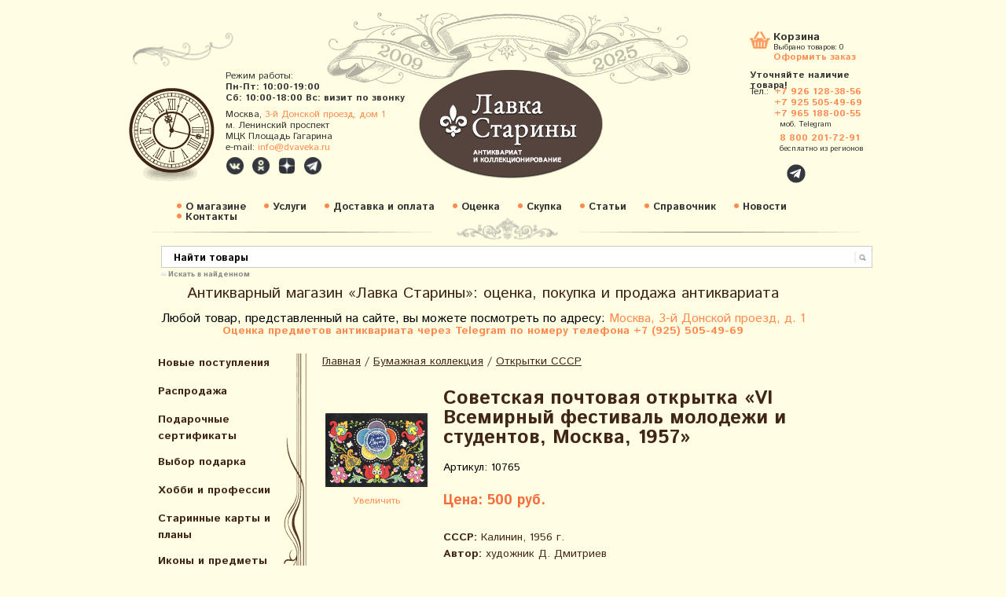

--- FILE ---
content_type: text/html; charset=utf-8
request_url: https://www.dvaveka.ru/bumazhnaja-kollekcija/sovetskie-otkrytki/sovetskaya-pochtovaya-otkrytka-vi-vsemirnyy-festival-molodezhi-i-studentov-moskva-1957/
body_size: 25270
content:
<!DOCTYPE html>
<html lang="ru-RU">
<head>
	<meta http-equiv="Content-Type" content="text/html; charset=utf-8"/>
	<title>Советская почтовая открытка «VI Всемирный фестиваль молодежи и студентов, Москва, 1957​, За мир и дружбу», СССР, Калинин, 1956 год, художник Д. Дмитриев, бумага</title>
	<meta property="og:title" content="Советская почтовая открытка «VI Всемирный фестиваль молодежи и студентов, Москва, 1957​, За мир и дружбу», СССР, Калинин, 1956 год, художник Д. Дмитриев, бумага" />
	<meta name="Keywords" content="Советская почтовая открытка «VI Всемирный фестиваль молодежи и студентов, Москва, 1957​, За мир и дружбу», СССР, Калинин, 1956 год, художник Д. Дмитриев, бумага" />
	<meta name="Description" content="Советская почтовая открытка «VI Всемирный фестиваль молодежи и студентов, Москва, 1957​, За мир и дружбу», СССР, Калинин, 1956 год, художник Д. Дмитриев, бумага" />
	



<meta name="zen-verification" content="hoJKDdtmEG9LYFfSkkOQaK8MpIfno8Nd0IUV4E5lWPLXAeaea1IYd6qcDlVaimqy" />
<meta name="p:domain_verify" content="6d81dd4d51a65f96161756483ee8ca09"/>
<meta name="google-site-verification" content="E7mA8GajNRY7egK1tR82h5F8mAukhUg4uItuhB_VNoU" />
<meta name="google-site-verification" content="PNaku9YMyfHxHacJg0vV7q5iPlH7IfnydEzRAj12WdA" />
	<meta name='yandex-verification' content='5976b90f4b13d47b' />
	<meta name='yandex-verification' content='4eebc0894d33d9eb' />
	<meta name="yandex-verification" content="ca0082ec17526757" />
	<meta name="yandex-verification" content="43eabb1f2e5c4c23" />
    <meta name="google-site-verification" content="E7mA8GajNRY7egK1tR82h5F8mAukhUg4uItuhB_VNoU" />
    <link href='https://fonts.googleapis.com/css?family=Istok+Web:400,700,400italic,700italic&subset=latin,cyrillic-ext,latin-ext,cyrillic' rel='stylesheet' type='text/css' media='screen' rel="preload" as="style" onload="this.rel='stylesheet'">

 

  <script type="text/javascript" src="/wa-content/js/jquery/jquery-1.8.2.min.js"></script>
  



<script src="https://www.dvaveka.ru/js/all.js"></script>


<link rel="stylesheet" href="https://www.dvaveka.ru/css/all.css" rel="preload" as="style" onload="this.rel='stylesheet'">

    
    <link rel="canonical" href="https://www.dvaveka.ru/bumazhnaja-kollekcija/sovetskie-otkrytki/sovetskaya-pochtovaya-otkrytka-vi-vsemirnyy-festival-molodezhi-i-studentov-moskva-1957/" />    
  
    
  
    
    
    <meta name=viewport content="width=device-width, initial-scale=1">
  <!-- css -->
	<link href="/wa-data/public/site/themes/custom/custom.css?8.4.3.1769278842" rel="stylesheet" type="text/css" media="screen" rel="preload" as="style" onload="this.rel='stylesheet'"/>

	<!-- js -->

 
  <link rel="stylesheet" href="/wa-data/public/shop/themes/custom/css/imagehover.min.css" media="screen" rel="preload" as="style" onload="this.rel='stylesheet'">
    <script type="text/javascript" src="/wa-data/public/site/themes/custom/custom.js"></script>    

<link rel="stylesheet" type="text/css" href="/wa-data/public/site/themes/custom/skin.css" media="screen" rel="preload" as="style" onload="this.rel='stylesheet'" /> 

<link rel="stylesheet" href="/wa-data/public/shop/themes/custom/3rdparty/highslide/highslide.css" type="text/css" media="screen" rel="preload" as="style" onload="this.rel='stylesheet'"/>

<script src="https://cdnjs.cloudflare.com/ajax/libs/headjs/1.0.3/head.min.js" ></script>


 


	<script type="text/javascript" src="/wa-data/public/shop/themes/custom/3rdparty/highslide/highslide.js"></script>
	
	
<link href="https://www.dvaveka.ru/wa-data/public/shop/plugins/onestep/css/tmp7dad549287be01f18ca11b7dcabb81e7.onestep.css" rel="stylesheet" type="text/css" />
<script src="https://www.dvaveka.ru/wa-apps/shop/plugins/onestep/js/jquery.validate.min.js"></script>
<script type="text/javascript" src="https://www.dvaveka.ru/wa-apps/shop/plugins/onestep/js/onestep.js"></script>


	
	
	<script type='application/ld+json'> 
{
  "@context": "https://www.schema.org",
  "@type": "WebSite",
  "name": "Лавка Старины. Антиквариат и коллекционирование",
  "alternateName": "Двавека",
  "url": "https://www.dvaveka.ru"
}
 </script>
	
	<link rel="shortcut icon" href="/favicon.ico"/>
<script type="text/javascript">   
	    hs.graphicsDir = '/wa-data/public/shop/themes/custom/3rdparty/highslide/graphics/';
		hs.registerOverlay(
	    	{
	    		thumbnailId: null,
	    		overlayId: 'controlbar',
	    		position: 'top right',
	    		hideOnMouseOut: true
			}
		);
      hs.outlineType = 'rounded-white';
	</script>
	
	
	<link href="/wa-content/font/ruble/arial/fontface.css" rel="stylesheet" type="text/css" media="screen" rel="preload" as="style" onload="this.rel='stylesheet'">

    
    <script type="text/javascript">
        (function($) {
            $(function() {
                $(".multiform-link").click(function() {
                    $.fancybox.open($(this).closest(".multiform-fancybox").find(".multiform-gap-form"));
                    return false;
                });
            });    
        })(jQuery);
        
    </script>
    
    
    <script>
    const compressImage = async (file, { quality = 1, type = file.type }) => {
        // Get as image data
        const imageBitmap = await createImageBitmap(file);

        // Draw to canvas
        const canvas = document.createElement('canvas');
        canvas.width = imageBitmap.width;
        canvas.height = imageBitmap.height;
        const ctx = canvas.getContext('2d');
        ctx.drawImage(imageBitmap, 0, 0);

        // Turn into Blob
        const blob = await new Promise((resolve) =>
            canvas.toBlob(resolve, type, quality)
        );

        // Turn Blob into File
        return new File([blob], file.name, {
            type: blob.type,
        });
    };

    // Get the selected file from the file input
    const input = document.querySelector('.my-image-field');
    input.addEventListener('change', async (e) => {
        // Get the files
        const { files } = e.target;

        // No files selected
        if (!files.length) return;

        // We'll store the files in this data transfer object
        const dataTransfer = new DataTransfer();

        // For every file in the files list
        for (const file of files) {
            // We don't have to compress files that aren't images
            if (!file.type.startsWith('image')) {
                // Ignore this file, but do add it to our result
                dataTransfer.items.add(file);
                continue;
            }

            // We compress the file by 50%
            const compressedFile = await compressImage(file, {
                quality: 0.5,
                type: 'image/jpeg',
            });

            // Save back the compressed file instead of the original file
            dataTransfer.items.add(compressedFile);
        }

        // Set value of the file input to our new files list
        e.target.files = dataTransfer.files;
    });
</script>
    
    
    
    

	
	<!-- shop app css -->
<link href="/wa-data/public/shop/themes/custom/custom.shop.css?8.4.3.1769278842" rel="stylesheet" type="text/css" media="screen" rel="preload" as="style" onload="this.rel='stylesheet'">
<link href="/wa-data/public/shop/themes/custom/jquery.bxslider.css" rel="stylesheet"  media="screen" rel="preload" as="style" onload="this.rel='stylesheet'" />

<link href="/wa-apps/shop/plugins/haggle/vendor/fancyBox/jquery.fancybox.css" rel="stylesheet"  media="screen" rel="preload" as="style" onload="this.rel='stylesheet'" />
<script src="/wa-apps/shop/plugins/haggle/vendor/fancyBox/jquery.fancybox.pack.js?6.3.0.1455793565"></script>
<script src="https://www.google.com/recaptcha/api.js"></script>
     <script>
       function onSubmit(token) {
         document.getElementById("haggle-form").submit();
       }
     </script>
<!-- Chrome, Firefox OS and Opera -->
<meta name="theme-color" content="#F06A27">
<!-- Windows Phone -->
<meta name="msapplication-navbutton-color" content="#F06A27">
<!-- iOS Safari -->
<meta name="apple-mobile-web-app-capable" content="yes">
<meta name="apple-mobile-web-app-status-bar-style" content="black-translucent">

<!-- js -->
<script type="text/javascript" src="/wa-content/js/jquery-wa/wa.core.js" async></script>

<meta name="geo.placename" content="3-й Донской проезд, 1, Москва, 115419" />
<meta name="geo.position" content="55.710656, 37.599444" />
<meta name="geo.region" content="RU-Москва" />
<meta name="ICBM" content="55.710656, 37.599444" />




<script src="/wa-data/public/shop/themes/custom/jquery.bxslider.min.js" async></script>

<script type="text/javascript" src="/wa-apps/shop/js/lazy.load.js?v=8.4.3.1769278842" async></script>
<script type="text/javascript" src="/wa-data/public/shop/themes/custom/custom.shop.js" async></script>




<!-- plugin hook: 'frontend_head' -->

 <script>
                $(function() { $.backtopSet = {"status":"1","bg":"#ffffff","bg2":"#ffffff","border_color":"#ffffff","border_size":"2","border_radius":"10","button_width":"100","button_height":"50","opacity":"0.8","text_size":"16","text":"\u25b2 \u043d\u0430\u0432\u0435\u0440\u0445","link_color":"#dd9303","link_hover":"#dd9303","position_ver":"b","position_hor":"r","pos_ver":"25","pos_hor":"15","update_time":"1"}});</script>
                <script src='/wa-apps/shop/plugins/backtop/js/BackTop.js'></script>
                <link rel='stylesheet' href='/wa-apps/shop/plugins/backtop/css/BackTop.css'><script type="text/javascript">
    $(document).ready(function () {
        $(document).on('click', '.haggle-button', function () {
            $.fancybox.open({
                href: '/haggle/?product_id=' + $(this).data('product-id'),
                type: 'ajax'
            });
            return false;
        });
    });
</script>




	
<!-- Yandex.Metrika counter --> <script type="text/javascript" > (function(m,e,t,r,i,k,a){m[i]=m[i]||function(){(m[i].a=m[i].a||[]).push(arguments)}; m[i].l=1*new Date();k=e.createElement(t),a=e.getElementsByTagName(t)[0],k.async=1,k.src=r,a.parentNode.insertBefore(k,a)}) (window, document, "script", "https://mc.yandex.ru/metrika/tag.js", "ym"); ym(31031456, "init", { clickmap:true, trackLinks:true, accurateTrackBounce:true, webvisor:true }); </script> <noscript><div><img src="https://mc.yandex.ru/watch/31031456" style="position:absolute; left:-9999px;" alt="" /></div></noscript> <!-- /Yandex.Metrika counter -->



<!— Yandex.Metrika counter —>
<script type="text/javascript" >
(function(m,e,t,r,i,k,a){m[i]=m[i]||function(){(m[i].a=m[i].a||[]).push(arguments)};
m[i].l=1*new Date();k=e.createElement(t),a=e.getElementsByTagName(t)[0],k.async=1,k.src=r,a.parentNode.insertBefore(k,a)})
(window, document, "script", "https://mc.yandex.ru/metrika/tag.js", "ym");

ym(1881631, "init", {
clickmap:true,
trackLinks:true,
accurateTrackBounce:true,
webvisor:true
});
</script>
<noscript><div><img src="https://mc.yandex.ru/watch/1881631" style="position:absolute; left:-9999px;" alt="" /></div></noscript>
<!— /Yandex.Metrika counter —>

<script>
document.addEventListener('DOMContentLoaded', () => {
  setTimeout(function(){
    var elem = document.createElement('script');
        elem.src = '//code.jivo.ru/widget/QOJyA6Qh1Q';// ваша ссылка из скрипта
        document.getElementsByTagName('head')[0].appendChild(elem);
  }, 4500); // время в миллисекундах на которое мы откладываем запуск скрипта
});
</script>

	
	
	
	







	<!--
	<div class="custom-margins">
		<div class="container">
			optional content above the paper, e.g. your company address, phone numbers, language toggle, live chat widget
		</div>
	</div>
	-->




	
 <div id="header">
    <!--div id='torg'>Любой товар, представленный на сайте, вы можете посмотреть по адресу: <a href="https://www.dvaveka.ru/kontakty/">Москва, 3-й Донской проезд, д. 1</a></div-->
        <div id='rez'>Режим работы:<br>
        <span style="font-weight:bold; font-size:12px;">Пн-Пт: 10:00-19:00</span><br>
        <span style="font-weight:bold; font-size:12px;">Сб: 10:00-18:00</span>
        <span style="font-weight:bold; font-size:12px;">Вс: визит по звонку</span><br>
        <!--span style="font-weight:bold; font-size:12px;color:#ff002a;">31 декабря и с 1 по 10 января:<br> визит по звонку</span-->
        <!--span style="font-weight:bold; font-size:12px;color:#ff002a;">Делайте покупки онлайн</span-->
       
        <div class="adres">Москва, <a href="https://www.dvaveka.ru/kontakty#shema1" title="Перейти на страницу «Контакты»" style="font-weight:normal">3-й Донской проезд, дом 1</a> <br> м. Ленинский проспект <br> МЦК Площадь Гагарина <br>
        e-mail: <a href="mailto:info@dvaveka.ru" onclick="ym(1881631,'reachGoal','mailto')">info@dvaveka.ru</a></div>
        <div class="social-buttons" style="margin:4px 0 0 0px;">
							<!--a href="https://www.facebook.com/dvaveka.ru" class="social-buttons-fb" target="_blank" title="Перейти на страницу в Facebook" style="width:24px;height:24px;background-size:contain;margin-right:5px;"></a-->
							<a href="https://vk.com/dvaveka" class="social-buttons-vk" target="_blank" title="Перейти в группу ВКонтакте" style="width:24px;height:24px;background-size:contain;margin-right:5px;"></a>
							<a href="https://ok.ru/dvaveka" class="social-buttons-ok" target="_blank" title="Перейти в группу в Одноклассниках" style="width:24px;height:24px;background-size:contain;margin-right:5px;"></a>
							<a href="https://zen.yandex.ru/lavkastariny" class="social-buttons-zen" target="_blank" title="Перейти на страницу в Яндекс.Дзен" style="width:24px;height:24px;background-size:contain;margin-right:5px;"></a>
							<a href="https://t.me/dvaveka" class="social-buttons-tg" target="_blank" title="Перейти на канал в Telegram" style="width:24px;height:24px;background-size:contain;margin-right:5px;"></a>
							<!--a href="https://instagram.com/lavkastariny" class="social-buttons-ig" target="_blank" title="Перейти на страницу в Instagram" style="width:24px;height:24px;background-size:contain;margin-right:5px;"></a-->
							<!--a href="https://plus.google.com/u/0/110090117319610111970" class="social-buttons-g" target="_blank" title="Перейти на профиль в Google+" style="width:24px;height:24px;background-size:contain;margin-right:5px;"></a-->
							<!--a href="" class="social-buttons-tg" target="_blank" title="Написать нам в Телеграм" style="width:24px;height:24px;background-size:contain;margin-right:0px;"></a-->
	</div>
    </div>
    
    
    <a href="/" class='nound'><div id='logo'></div></a>
    <!--a href="https://www.dvaveka.ru/farfor-19-vek/chastnye-zavody/domik/" id="stayhome" title="Оставайтесь дома!"></a-->
    <!--a href="https://www.dvaveka.ru/farfor-keramika-steklo/lfz/figurka-yunyy-vratar-lfz/" id="worldcup" title="Чемпионат мира по футболу 2018"></a-->
    <!--a href="https://www.dvaveka.ru/podarki/novyy-god/" id="new-year" title="Подарки к Новому году"></a-->
    <!--a href="https://www.dvaveka.ru/podarki/den-svyatogo-valentina/" id="february14" title="Подарки ко Дню Св. Валентина"></a-->
    <!--a href="https://www.dvaveka.ru/podarki/podarki-k-23-fevralya/" id="february23" title="Подарки на 23 февраля"></a-->
    <!--a href="https://www.dvaveka.ru/podarki/podarki-k-8-marta/" id="march82025" title="C Международным женским днём!"></a-->
    <!--a href="https://www.dvaveka.ru/khobbi-i-professii/aviatsiya-kosmos/" id="Gagarin" title="12 апреля – День космонавтики"></a-->
    <!--a href="https://www.dvaveka.ru/podarki/paskha/" id="pasha" title="Христос Воскресе!"></a-->
    <!--a href="https://www.dvaveka.ru/podarki/1-maya-prazdnik-vesny-i-truda/" id="may1" title="C праздником весны и труда!"></a-->
    <!--a href="https://www.dvaveka.ru/podarki/den-pobedy-9-maya/" id="may9" title="Подарки на День Победы!"></a-->
    <!--a href="https://www.dvaveka.ru/podarki/1-iyunya--den-zashchity-detey/" id="june1" title="1 июня — Международный день защиты детей"></a-->
    <!--a href="https://www.dvaveka.ru/search/?query=%D0%9F%D1%83%D1%88%D0%BA%D0%B8%D0%BD" id="pushkin" title="6 июня — Пушкинский день в России, День русского языка"></a-->
    <!--a href="https://www.dvaveka.ru/khobbi-i-professii/geografiya-rossii/" id="russiaday" title="12 июня — День России"></a-->
    <!--a href="https://www.dvaveka.ru/podarki/1-sentyabrya--den-znaniy/" id="september1" title="Здравствуй, школа! Здравствуй, осень!"></a-->
    <!--a href="https://www.dvaveka.ru/podarki/den-pozhilykh-lyudey/" id="october1" title="1 октября — Международный день пожилых людей"></a-->
    <!--a href="https://www.dvaveka.ru/khobbi-i-professii/100-let-oktyabrskoy-revolyutsii/" id="Lenin1917" title="100 лет Великой Октябрьской социалистической революции"></a-->
    <!--a href="https://www.dvaveka.ru/osennyaya-pora/" id="autumn" title="Осенняя пора"></a-->
    <!--a href="https://www.dvaveka.ru/den-narodnogo-edinstva/" id="unity" title="4 ноября - День народного единства России"></a-->
    <!--a href="https://www.dvaveka.ru/podarki/den-materi/" id="motherday" title="30 ноября — День матери в России"></a-->
    
    	
    
    
    
    
    <div id="korz"><a href="/cart/" class="karz">Корзина</a>
        <span style="padding-left:30px;position:absolute;top:15px;left:0;">Выбрано товаров: <span class="cart-total">0</span></span>
          <a href="/cart/" class="ofoz">Оформить заказ</a><br>
          <div style='font-size:12px;line-height:1.1em;font-weight:bold; '>Уточняйте наличие товара!  </div>
    </div> 
      <div id="yb"><br>

      <table width="100%" cellspacing="0" cellpadding="0" border="0" class="tel-table">
	  <tr>
		<td width="38"><span class="cont-name">Тел.:</span></td>
		<td>
		    
	   <span class="cont-item" style="margin:0 0 0 -7px"><a href="tel:+7 926 128-38-56" onclick="ym(1881631,'reachGoal','phoneclick')">+7 926 128-38-56</a></span>
	   <span class="cont-item" style="margin:0 0 0 -7px"><a href="tel:+7 925 505-49-69" onclick="ym(1881631,'reachGoal','phoneclick')">+7 925 505-49-69</a></span>
	   <span class="cont-item" style="margin:0 0 0 -7px"><a href="tel:+7 965 188-00-55" onclick="ym(1881631,'reachGoal','phoneclick')">+7 965 188-00-55</a></span>
		
	
		<span class="cont-name" style="font-size:10px; font-weight:none; padding:0 0 5px 0">моб. Telegram</span>
		<!--span class="cont-item" style="margin:0 0 0 -7px"><a href="tel:+7 985 236-00-33" onclick="ym(1881631,'reachGoal','phoneclick')">+7 985 236-00-33</a></span-->
		<span class="cont-item"><a href="tel:8 800 201-72-91" onclick="ym(1881631,'reachGoal','phoneclick')">8 800 201-72-91</a></span>
		<span class="cont-name" style="font-size:10px; font-weight:none;">бесплатно из регионов</span>
	  </tr>
	  <tr>
		<!--td><span class="cont-name">e-mail:</span></td-->
		<!--td><span class="cont-item">info@dvaveka.ru</span></td-->
	  </tr>
	 </table>
	<!--div class="ubtel">Тел.:<span style="font-size:12px;"> 8 (495) 740-55-79</span>
		<span class="tel-item" style="font-size:12px;"> 8 (926) 128-38-56</span>
		<span class="tel-item" style="font-size:10px;">моб. WhatsApp</span></div>
      <div style="height:3px;"></div>
     <div class="ubtel">e-mail:<span style="font-size:12px;"> info@dvaveka.ru</span></div-->
     
     
     <!--a href="viber://chat?number=%2B79255054969"><span class="fa-stack" style="font-size:15px; position:relative; left:35px; top:10px;"><i class="fas fa-circle fa-stack-2x" style="color:#34383E; font-size:12px;"></i><i class="fab fa-viber fa-stack-1x fa-inverse"></i></span></a-->

     <!--a href="https://api.whatsapp.com/send?phone=79261283856"><span class="fa-stack" style="font-size:15px; position:relative; left:39px; top:10px;"><i class="fas fa-circle fa-stack-2x" style="color:#34383E; font-size:12px;"></i><i class="fab fa-whatsapp fa-stack-1x fa-inverse"></i></span></a-->

     <!--a href="https://t.me/dvaveka"><span class="fa-stack" style="font-size:16px; position:relative; left:43px; top:10px;"><i class="fas fa-circle fa-stack-2x" style="color:#34383E; font-size:12px;"></i><i class="fab fa-telegram-plane fa-stack-1x fa-inverse" style="color: #FFF; position:relative; left:5px; top:2px;"></i></span></a-->
     
     <a href="https://t.me/+79261283856"><span class="fa-stack" style="font-size:16px; position:relative; left:43px; top:10px;"><i class="fas fa-circle fa-stack-2x" style="color:#34383E; font-size:12px;"></i><i class="fab fa-telegram-plane fa-stack-1x fa-inverse" style="color: #FFF; position:relative; left:5px; top:2px;"></i></span></a>
     

     
    </div>
    
    
    <div id="redmenu">
    <ul class="rmenu">
    <li><a href="/o-magazine/">О магазине</a> </li> 
    <li><a href="/uslugi/">Услуги </a></li>  
    <li><a href="/zakaz/">Доставка и оплата</a></li>
    <li><a href="/otsenka-antikvariata/">Оценка</a></li>
    <li><a href="/skupka-antikvariata/">Скупка</a></li>
    <li><a href="/ctati/">Статьи</a></li> 
    <li><a href="/spravochnik/">Справочник</a></li> 
    <li><a href="/blog">Новости</a></li>
    <li><a href="/kontakty/">Контакты</a></li>
    
    </ul>
    </div>
    
  </div>

  <div class="custom-margins" style='background:none;' >
		<div class="container paper">
	
	
		
	<div class="formap"> <form method="get" action="/search/">
    <input type="search" name="query"  id="search" placeholder="Найти товары">
      <input type='submit' value='' style='border:0px;width: 60px; background: none; cursor:hand; cursor:pointer;'>
      
      </form></div>
      <div style="margin-left:40px;margin-top:3px;"><input type="checkbox" class="checknomarging" id="subscribed4news" value="1" name="subscribed4news" checked="checked"><label for="subscribed4news" class="check-label">Искать в найденном</label></div>
     <!--<a href="" class="rasg"> Расширенный поиск</a>-->
    
	
	
	
	

		
		        		
		
			<!-- HEADER -->
          
      	   
      	   <table cellpadding=0 cellspacing=0 width="900px"><tr><td>&nbsp;</td>
		  <td valign="top" align="center">
      		<h1 class="ant">Антикварный магазин «Лавка Старины»: оценка, покупка и продажа антиквариата</h1>
      		<p class="text-center"><span style="font-size: 16px;">Любой товар, представленный на сайте, вы можете посмотреть по адресу: <a href="https://www.dvaveka.ru/kontakty/" title="Перейти на страницу со схемой проезда" target="_blank">Москва, 3-й Донской проезд, д. 1</a></span></p>
      		<p class="textlavka1" style="color:#ff8a4f; margin-bottom:22px">Оценка предметов антиквариата через Telegram по номеру телефона +7 (925) 505-49-69</p>
      	</td><td>&nbsp; </td></tr></table>
      	
      	
      	      	 
      		<!-- MAIN CONTENT -->
			<div id="main">
			
              <div id="left"><div class='volna'>
                  
                      
                  
                  
                      
        
    
    
    
    <ul class="menu-v category-tree"><li><a href="/novye-postupleniya/" title="Новые поступления">Новые поступления</a></li><li><a href="/sale/" title="Распродажа">Распродажа</a></li><li><a href="/podarochnye-sertifikaty/" title="Подарочные сертификаты">Подарочные сертификаты</a></li><li><a href="/podarki/" title="Выбор подарка">Выбор подарка</a></li><li><a href="/khobbi-i-professii/" title="Хобби и профессии">Хобби и профессии</a></li><li><a href="/starinnye-karty-i-plany/" title="Старинные карты и планы">Старинные карты и планы</a></li><li><a href="/ikony/" title="Иконы и предметы культа">Иконы и предметы культа</a></li><li><a href="/zhivopis-grafika/" title="Живопись, графика, вышивка">Живопись, графика, вышивка</a></li><li><a href="/patefony-i-grammofony/" title="Граммофоны, патефоны, пластинки">Граммофоны, патефоны, пластинки</a></li><li><a href="/farfor-keramika-steklo/" title="Фарфор, фаянс, керамика СССР">Фарфор, фаянс, керамика СССР</a></li><li><a href="/farfor-19-vek/" title="Фарфор, фаянс до 1917">Фарфор, фаянс до 1917</a></li><li><a href="/sovremennyy-farfor/" title="Авторский фарфор и фаянс после 1991 г.">Авторский фарфор и фаянс после 1991 г.</a></li><li><a href="/povtory-i-repliki-sovetskogo-farfora/" title="Изделия из фарфора, фаянса и керамики после 1991 г.">Изделия из фарфора, фаянса и керамики после 1991 г.</a></li><li><a href="/evropa/" title="Зарубежный фарфор и фаянс">Зарубежный фарфор и фаянс</a></li><li><a href="/serebro-bronza-chugun/" title="Серебро, бронза, чугун">Серебро, бронза, чугун</a></li><li><a href="/skulptura/" title="Скульптура, бюсты">Скульптура, бюсты</a></li><li><a href="/podsvechniki-i-kerosinovye-lampy/" title="Подсвечники, керосиновые лампы, фонари">Подсвечники, керосиновые лампы, фонари</a></li><li><a href="/mebel-i-predmety-interera/" title="Мебель и предметы интерьера">Мебель и предметы интерьера</a></li><li><a href="/tehnika-i-pribory/" title="Техника и приборы">Техника и приборы</a></li><li><a href="/gravjury/" title="Гравюры, литографии">Гравюры, литографии</a></li><li><a href="/bumazhnaja-kollekcija/" title="Бумажная коллекция">Бумажная коллекция</a></li><li><a href="/literatura-po-iskusctvu/" title="Книги, журналы, каталоги по искусcтву">Книги, журналы, каталоги по искусcтву</a></li><li><a href="/plakaty-i-afishi/" title="Плакаты, таблички, афиши">Плакаты, таблички, афиши</a></li><li><a href="/russkiy-stil/" title="Русский стиль">Русский стиль</a></li><li><a href="/selskij-byt/" title="Домашний и сельский быт">Домашний и сельский быт</a></li><li><a href="/antikvariat/" title="Антиквариат">Антиквариат</a></li></ul>
    
   
    
    <ul class="menu-v category-tree"><li><a href="/raznoe/" title="Разное">Разное</a><ul class="menu-v"><li><a href="/raznoe/sovetskaja-epoha/" title="Советская эпоха">Советская эпоха</a></li><li><a href="/raznoe/prodovolstvie-napitki/" title="Старинные продукты и напитки">Старинные продукты и напитки</a></li><li><a href="/raznoe/medicina/" title="Медицина, врачебная практика">Медицина, врачебная практика</a></li><li><a href="/raznoe/tabakokurenie/" title="Портсигары, табачницы, сигаретницы">Портсигары, табачницы, сигаретницы</a></li><li><a href="/raznoe/zazhigalki-pepelnitsy/" title="Пепельницы, зажигалки, спички, табак">Пепельницы, зажигалки, спички, табак</a></li><li><a href="/raznoe/podstakanniki/" title="Подстаканники">Подстаканники</a></li><li><a href="/raznoe/steklo-19-vek/" title="Стекло до 1917 года">Стекло до 1917 года</a></li><li><a href="/raznoe/steklo/" title="Стекло 20 век">Стекло 20 век</a></li><li><a href="/raznoe/elochnye-igrushki/" title="Елочные игрушки, новогодние украшения">Елочные игрушки, новогодние украшения</a></li><li><a href="/raznoe/igrushki/" title="Детские игрушки, настольные игры">Детские игрушки, настольные игры</a></li><li><a href="/raznoe/vintazhnaya-bizhuteriya/" title="Винтажная бижутерия, украшения">Винтажная бижутерия, украшения</a></li><li><a href="/raznoe/suveniry/" title="Сувениры, подарки">Сувениры, подарки</a></li><li><a href="/raznoe/korobochki-upakovka/" title="Коробочки, упаковка">Коробочки, упаковка</a></li><li><a href="/raznoe/morskoe-delo/" title="Морское дело">Морское дело</a></li><li><a href="/raznoe/kitay/" title="Антиквариат Востока, Китай">Антиквариат Востока, Китай</a></li><li><a href="/raznoe/shkatulki/" title="Шкатулки">Шкатулки</a></li><li><a href="/raznoe/olimpiada/" title="Олимпиада–80">Олимпиада–80</a></li><li><a href="/raznoe/shtofy-butylki/" title="Штофы, бутылки">Штофы, бутылки</a></li><li><a href="/raznoe/monety-bony/" title="Старинные и советские монеты, банкноты">Старинные и советские монеты, банкноты</a></li><li><a href="/raznoe/znachki-sssr/" title="Значки, нагрудные знаки, медали">Значки, нагрудные знаки, медали</a></li></ul></li></ul>
    
    
    


    
    

     
                </div>
                
                

                
                
                
                


          


                
                <div class='kontakty'>
                  <div class='k1'>Наш адрес:</div>
               <div class='k2'>  
                 <br>115419, город Москва, 3-й Донской проезд, дом 1,<br> м. Ленинский проспект, <br>Лавка Старины </div>
                  <a class='k3' href="/kontakty#shema1" title="Перейти на страницу «Контакты»">Схема проезда</a>
                </div>
                
                
                
                <div class="latest_news"><br/><h2>Последние новости</h2><br/><style>
  .post { margin-bottom: 80px; margin-right: 50px; }
  .post h3 { font-size: 2em; margin-right: 5px; margin-bottom: 3px; }
  .post .credentials { color: #AAA; font-size: .9em; margin-bottom: 5px; }
  .post .username { color: #777; padding: 0; display: inline; }
</style>
<div>
<div class="post">
  <h3>
    <a href="https://www.dvaveka.ru/blog/fruktovnitsy-vazhnyy-element-servirovki-stola-v-sssr/">Фруктовницы: важный элемент сервировки стола в СССР</a>
    
      </h3>
  <div class="credentials">
   
    23 января 2026
  </div>
  <p>
     Хрусталь в Советском Союзе всегда ассоциировался с роскошью и достатком. Он был не просто...
  </p>
</div>
<div class="post">
  <h3>
    <a href="https://www.dvaveka.ru/blog/pchelinye-soty-sovetskaya-mozaika-kotoraya-pomogala-razvivat-fantaziyu-i-sposobstvovala-tvorchestvu/">«Пчелиные соты»: советская мозаика, которая помогала развивать фантазию и способствовала творчеству</a>
    
      </h3>
  <div class="credentials">
   
    20 января 2026
  </div>
  <p>
     Сбор пазлов и мозаик уже много лет считается одним из самых увлекательных и полезных занятий для...
  </p>
</div>
<div class="post">
  <h3>
    <a href="https://www.dvaveka.ru/blog/tekhnologii-vremen-sssr-interesnye-i-unikalnye-nastolnye-elektromekhanicheskie-igry/">Технологии времен СССР: интересные и уникальные настольные электромеханические игры</a>
    
      </h3>
  <div class="credentials">
   
    16 января 2026
  </div>
  <p>
     Выбор игрушек, выпускавшихся за годы существования СССР, нельзя назвать скромным, хотя...
  </p>
</div>
</div><p><b><a href="/blog/">Все новости...</a></b></p></div>
                
                	<!-- subscription links -->
        			        				        			<div class="block float-right hint">
		        			<a href="https://www.dvaveka.ru/blog/rss/" title="Подписаться" class="bold"><i class="icon16 rss"></i>Подписаться на ленту новостей</a>
		        			<!--
		        			&nbsp;
		        			<a href="#" title="Фейсбук"><i class="icon16 facebook"></i></a>
		        			<a href="#" title="Твиттер"><i class="icon16 twitter"></i></a>
		        			-->
	    	    		</div>
	        		                                
                
                
        		<div class="clear-both"></div>
        		
        	  <!--div style="border-bottom:1px dashed #CCC; width:220px; height:30px; margin-bottom:10px;"></div-->
              
              <!--h2>Наша рассылка</h2>
              <div style="position:relative; left:-20px; top:-10px;"><style>
    #mailer2a5e797128c96304464f22a996af3124 { padding: 20px; position: relative; width: 200px;}
    #mailer2a5e797128c96304464f22a996af3124 .wa-after-submit { position: absolute;top: 0;left: 0;right: 0;bottom: 0;background-color: #fff; display: none;text-align: center; width: 100%; }
    #mailer2a5e797128c96304464f22a996af3124 .wa-after-submit:before { content: ' ';display: inline-block;height: 100%;vertical-align: middle;margin-right: -0.25em; }
    #mailer2a5e797128c96304464f22a996af3124 .wa-after-submit span { display: inline-block; vertical-align: middle; width: 100%; }
    #mailer2a5e797128c96304464f22a996af3124 .wa-field { margin: 0;display: block;*zoom: 1;overflow: hidden; }
    #mailer2a5e797128c96304464f22a996af3124 .wa-field:before, #mailer2a5e797128c96304464f22a996af3124 .wa-field:after  { content: " ";display: table; }
    #mailer2a5e797128c96304464f22a996af3124 .wa-field:after  { clear: both; }
    #mailer2a5e797128c96304464f22a996af3124 .wa-name { white-space: normal;padding-top: 0.05em;padding-bottom: 2px;font-size: 0.95em; }
    #mailer2a5e797128c96304464f22a996af3124 .wa-caption { float: left; max-width: 48%; max-width: 100%; overflow: hidden; width: 100%; }
    #mailer2a5e797128c96304464f22a996af3124 .wa-value { margin-bottom: 5px; position: relative; }
    #mailer2a5e797128c96304464f22a996af3124 .wa-value-input { margin-left: 0%; }
    #mailer2a5e797128c96304464f22a996af3124 .wa-submit { margin-top: 5px;}
    #mailer2a5e797128c96304464f22a996af3124 .wa-fill { min-width: 0;width: 94%; }
    #mailer2a5e797128c96304464f22a996af3124 .wa-error { border: 1px solid red; }

    #mailer2a5e797128c96304464f22a996af3124 .wa-captcha { }
    #mailer2a5e797128c96304464f22a996af3124 .wa-captcha p { clear: none;margin: 0; }
    #mailer2a5e797128c96304464f22a996af3124 .wa-captcha strong { position: relative;top: -15px; }
    #mailer2a5e797128c96304464f22a996af3124 .wa-captcha img { float: none !important; }
    #mailer2a5e797128c96304464f22a996af3124 .wa-captcha input[type="text"] { position: relative;top: -15px;min-width: 40px;width: 40px; }
    #mailer2a5e797128c96304464f22a996af3124 .wa-captcha .wa-captcha-refresh { font-size: 0.8em;text-decoration: underline;color: #aaa; }

    #mailer2a5e797128c96304464f22a996af3124 .wa-error { border: 2px solid red; color: red; }
    #mailer2a5e797128c96304464f22a996af3124 .wa-errormsg { color: red; display: none; font-weight: normal; font-size: 12px; }
</style>
<div id="mailer2a5e797128c96304464f22a996af3124">
    <form class="wa-subscribe-form" action="https://www.dvaveka.ru/mailer/subscribe/" method="post">
                        <div class="wa-field">
                        <label for="mailer2a5e797128c96304464f22a996af3124email" class="wa-name wa-caption">Email</label>
                        <div class="wa-value wa-value-input">
                <input type="text" data-user="true" class="wa-fill" id="mailer2a5e797128c96304464f22a996af3124email" name="subscriber[email]" placeholder="">
            </div>
        </div>
                                <div class="wa-field">
            <label for="mailer2a5e797128c96304464f22a996af3124captcha" class="wa-name"></label>
        </div>
        <div class="wa-field">
            <div class="wa-captcha">
    <p>
        <img class="wa-captcha-img" src="https://www.dvaveka.ru/mailer/captcha.php?rid=176927884269750d7aeec2e" alt="CAPTCHA" title="Обновить изображение">
        <strong>&rarr;</strong>
        <input type="text" name="captcha" class="wa-captcha-input" autocomplete="off">
    </p>
    <p>
        <a href="#" class="wa-captcha-refresh">Обновить изображение</a>
    </p>
    <script type="text/javascript">
        $(function () {
            $('div.wa-captcha .wa-captcha-img').on('load', function () {
                $(window).trigger('wa_captcha_loaded');
            });

            $('div.wa-captcha .wa-captcha-refresh, div.wa-captcha .wa-captcha-img').click(function () {
                var $wrapper = $(this).parents('div.wa-captcha'),
                    $input = $wrapper.find('.wa-captcha-input'),
                    $img = $wrapper.find('.wa-captcha-img'),
                    src = $img.attr('src');

                if ($img.length) {
                    $img.attr('src', src.replace(/\?.*$/, '?rid=' + Math.random()));
                    $img.one('load', function () {
                        $(window).trigger('wa_captcha_loaded');
                        $input.val('').focus();
                    });
                }

                return false;
            });
        });
    </script>
</div>
        </div>
                
        
                    <label>
                                Нажимая на кнопку «Отправить», я принимаю условия <a href="https://www.dvaveka.ru/checkout/confirmation/?terms=1" target="_blank" rel="noopener noreferrer">политики обработки персональных данных</a>
            </label>
        
        <input type="hidden" name="form_id" value="1"/>
        <input type="hidden" name="uniqid" value="mailer2a5e797128c96304464f22a996af3124"/>

        <div class="wa-field">
            <div class="wa-value wa-errormsg">
            </div>
        </div>

        <div class="wa-field">
            <div class="wa-value">
                <input type="submit" class="wa-submit" value="Отправить">
                <i class="icon16 loading" style="display: none;"></i>
            </div>
        </div>
    </form>
    <div class="wa-after-submit">
        <span class="wa-value"></span>
    </div>
</div><script>
(function () {
    var $wrapper        = $('#mailer2a5e797128c96304464f22a996af3124'),
        $after          = $wrapper.find('.wa-after-submit'),
        $form           = $wrapper.find('form'),
        $inputsUser     = $form.find('[data-user="true"]'),
        $inputsReq      = $form.find('[name="captcha"],[name="subscriber[email]"]'),
        $inputsCheck    = $form.find('[type="checkbox"][name="lists[]"]'),
        $agreement_checkbox = $form.find('[type="checkbox"][name="service_agreement"]');
        $loading        = $form.find('.loading'),
        $error          = $form.find('.wa-errormsg'),
        $captcha_refresh = $form.find('.wa-captcha-refresh'),
        $submit         = $form.find(':submit');

    $wrapper.css({
       'min-height': $wrapper.height()
    });
    $after.height($wrapper.outerHeight());

    $after.on('click', function(){
        $form.show();
        $after.hide();
    });

    var validateRequired = function($inputs) {
        var error = 0;
        $inputs.each(function(index, el){
            var $el = $(el);
            if ($el.val().length < 1){
                $el.addClass('wa-error');
                error++;
            }
        });
        return error;
    };

    var validateCheckbox = function($checkboxes) {
        var error = 0;
        $checkboxes.each(function(index, el){
            var $el = $(el);
            if ($el.is(':checked')){
                error++;
            }
        });
        return error ? false : true;
    };

    $inputsReq.on('click', function(){
        $(this).removeClass('wa-error');
        $error.hide();
    });

    $inputsCheck.on('change', function(){
        $error.hide();
    });

    $form.on('submit', function(e){
        var error = false;

        e.preventDefault();
        $error.hide();

        if ($inputsCheck.length &&  validateCheckbox($inputsCheck)){
            $error.text("Выберите хотя бы одну тему подписки").show();
            error = true;
        }

        var erros_cnt = validateRequired($inputsReq);
        if (erros_cnt) {
            if (erros_cnt > 1) {
                $error.text("Обязательные поля").show();
            } else {
                $error.text("Обязательное поле").show();
            }
            error = true;
        }

        if (!error && $agreement_checkbox.length && !$agreement_checkbox.prop('checked')) {
            $error.text("Подтвердите согласие с условиями").show();
            error = true;
        }

        if (error) {
            return false;
        } else {
            $loading.show();
            $submit.prop('disabled', true);

            $.ajax({
                url: $form.attr('action'),
                type: 'post',
                data: $form.serialize(),
                dataType: 'json'
            })
                    .done(function(response) {
                        if (response.status === 'ok') {
                            if (response.data.hasOwnProperty('redirect')){
                                window.location.replace(response.data.redirect);
                            }
                            else {
                                $inputsCheck.prop('checked', true);
                                $inputsUser.val("");
                                $captcha_refresh.trigger('click');
                                $form.hide();
                                $after.css('display', 'table').find('span').html(response.data.html).show();
                            }
                        }
                        else {
                            $captcha_refresh.trigger('click');
                            $.each(response.errors, function(i,e){
                                $error.text(i).show();
                                for (var k = 0; k < e.length; k++) {
                                    $form.find('[name="'+e[k]+'"]').addClass('wa-error');
                                }
                            });
                        }
                    })
                    .fail(function() {
                        $error.text("Ошибка сервера").show();
                    })
                    .always(function() {
                        $loading.hide();
                        $submit.prop('disabled', false);
                    });
            return false;
        }
    });
})()
</script></div-->
                
                <br/>
                </div>
              <div id="right">
				<!-- plugin hook: 'frontend_header' -->

<div id="BackTop"  >
    <a href="#"><span class="BackTopText" style="display: block;">&#9650;</span></a>
</div>
            
    
<!-- navigation breadcrumbs -->
    <div class="breadcrumbs">
        <a href="/">Главная</a>
                                    / <a href="/bumazhnaja-kollekcija/">Бумажная коллекция</a>
                            / <a href="/bumazhnaja-kollekcija/sovetskie-otkrytki/">Открытки СССР</a>
                        </div>

<!-- current page core content -->
<!--div style="float:right !important;"><input onclick="window.history.back();" type="button" value="Вернуться назад"/></div-->




<script type="text/javascript" src="/wa-content/js/jquery-plugins/jquery.cookie.js"></script>
<script type="text/javascript" src="/wa-data/public/shop/themes/custom/product.js"></script>

<div itemscope itemtype="http://schema.org/Product">
<!--div class='dopf'><b>Этот товар вы можете посмотреть и купить в <a href="https://www.dvaveka.ru/kontakty/">нашем магазине</a></b></div-->
    <table cellpadding=0cellspacing=0>
	<tr><td valign='top' align='left' width='150px'>  <div class="image">
	    
	    
	  
        
                      <a target="_blank" onclick="return hs.expand(this);" title="Советская почтовая открытка «VI Всемирный фестиваль молодежи и студентов, Москва, 1957»" alt="Советская почтовая открытка «VI Всемирный фестиваль молодежи и студентов, Москва, 1957»" href="/wa-data/public/shop/products/65/07/10765/images/74393/74393.1000x0.jpg" >
                                    <img id='img-current_picture' style='max-height:170px;' border='0' src="/wa-data/public/shop/products/65/07/10765/images/74393/74393.0x170.jpg" title="Советская почтовая открытка «VI Всемирный фестиваль молодежи и студентов, Москва, 1957»" alt="Советская почтовая открытка «VI Всемирный фестиваль молодежи и студентов, Москва, 1957»">
      </a>
			
    
               
      <a target="_blank" onclick="return hs.expand(this);" title="Советская почтовая открытка «VI Всемирный фестиваль молодежи и студентов, Москва, 1957»" href="/wa-data/public/shop/products/65/07/10765/images/74393/74393.1000x0.jpg" >Увеличить</a>
                </div>
       
            </td><td valign='top' align='left'>   <h1 itemprop="name" class='imya' style="font-weight:bold;">
        Советская почтовая открытка «VI Всемирный фестиваль молодежи и студентов, Москва, 1957»
           </h1>
	


 
 
 
 

<p>Артикул: 10765</p>





<br />















 
 
      <div class='prica'>Цена: 500 руб.</div>
      
   
      
            
      <br>
      
            
      
   
      
       
	
	  <!-- product features -->
                            <div class="features" id="product-features">
                                         
                  <b>СССР:</b>
                            
                            
                                                                    Калинин, 1956 г.
                                                          <br>
                                         
                  <b>Автор:</b>
                            
                            
                                                                    художник Д. Дмитриев
                                                          <br>
                                         
                  <b>Материал:</b>
                            
                            
                                                                    Бумага
                                                          <br>
                                         
                  <b>Размер:</b>
                            
                            
                                                                    10,5х14,7 см
                                                          <br>
                                    </div>
            	
         <div class="cart" id="cart-flyer">
            <!-- add to cart -->
            <form id="cart-form" method="post" action="/cart/add/">
                
                
                
                <!-- sku -->
              
    
                                
                    <!-- FLAT SKU LIST selling mode -->
                                                            
                  
                        
                        <div itemprop="offers" itemscope itemtype="http://schema.org/Offer">
                                                        
                            <meta itemprop="price" content="500 руб.">
                                                             <link itemprop="availability" href="http://schema.org/InStock" />
                                                        <input name="sku_id" type="hidden" value="11691">
                                                    </div>
                        
                                        
                <div id="controlbar" class="highslide-overlay controlbar">
		<a href="#" class="previous" onclick="return hs.previous(this)"></a>
		<a href="#" class="next" onclick="return hs.next(this)"></a>
	    <a href="#" class="close" onclick="return hs.close(this)"></a>
	</div>
    
                <!-- stock info -->
                
    
                                   
                <!-- price -->                
                
                <div class="add2cart">
                    
                    <input type="hidden" name="product_id" value="10765">
                    <input type="hidden" name="quantity" value="1">
                  <input type="submit"  value="" class='addto'>                </div>
                   
            </form>
	
	
	</div>
	      


<script src="//yastatic.net/es5-shims/0.0.2/es5-shims.min.js"></script>
<script src="//yastatic.net/share2/share.js"></script>
<div class="ya-share2" data-services="telegram,vkontakte,odnoklassniki" data-counter="" data-size="m" data-shape="round"></div>
	
	</td></tr></table>
 
         
            <div class='dopf'>Дополнительные фотографии товара:</div>
                <table cellpadding=0 cellspacing=0 width='100%'>
                  
                                                                                                  
			<tr>                  
                 
                  
                    <td valign=top align=left>
                        <div class="image">
                        
                            
                        
        
            	<a onclick="return hs.expand(this)" title="Советская почтовая открытка «VI Всемирный фестиваль молодежи и студентов, Москва, 1957»" alt="Советская почтовая открытка «VI Всемирный фестиваль молодежи и студентов, Москва, 1957»" href="/wa-data/public/shop/products/65/07/10765/images/74392/74392.1000x0.jpg"  img_enlarged="/wa-data/public/shop/products/65/07/10765/images/74392/74392.1000x0.jpg" target="_blank">
            	    <img src="/wa-data/public/shop/products/65/07/10765/images/74392/74392.0x170.jpg" border='0' alt="Советская почтовая открытка «VI Всемирный фестиваль молодежи и студентов, Москва, 1957»" title="Советская почтовая открытка «VI Всемирный фестиваль молодежи и студентов, Москва, 1957»" style='max-height:170px;'/>
            	</a>                                 
                          
                          	<a onclick="return hs.expand(this)" title="Советская почтовая открытка «VI Всемирный фестиваль молодежи и студентов, Москва, 1957»" alt="Советская почтовая открытка «VI Всемирный фестиваль молодежи и студентов, Москва, 1957»" href="/wa-data/public/shop/products/65/07/10765/images/74392/74392.1000x0.jpg"  img_enlarged="/wa-data/public/shop/products/65/07/10765/images/74392/74392.1000x0.jpg" target="_blank">
			Увеличить
			</a>
                          
                          
                          
                      </div>     
                          
                        
                    </td>
                    
                                   
                                                          
                </table>
                        
            
                             <div class="description" id="product-description" itemprop="description" style="margin-top:20px; margin-bottom:20px;"><p><strong>Советская почтовая открытка «VI Всемирный фестиваль молодежи и студентов, Москва, 1957, За мир и дружбу», </strong></p>

<p>СССР, Калинин, 1956 год,</p>

<p>художник Д. Дмитриев,</p>

<p>бумага.<br></p></div>
              



  
  
    <!-- product page navigation -->
   
    
    


<!-- RELATED PRODUCTS -->

    <div style="margin-top:30px;">

                    <div class="related">
                <h3>
                    Рекомендуем посмотреть
                                       
                    
                </h3>
                <!-- products thumbnail list view -->

    <br>

<ul class="thumbs  product-list one" >
  <li itemscope itemtype ="https://schema.org/Product" >
        
        <div class="image">
            
            
            
                        
            
            <a href="/bumazhnaja-kollekcija/sovetskie-otkrytki/sovetskaya-pchtovaya-otkrytka-vsemirnyy-festival-molodezhi-i-studentov-moskva-1957/" title="Советская почтовая открытка «Всемирный фестиваль молодежи и студентов, Москва, 1957» — Почтовая открытка «Всемирный фестиваль молодежи и студентов, СССР, Ленинград, 1956 год, художник Б. Фридкин.">
                                                
                

                                                <img src='/wa-data/public/shop/products/64/07/10764/images/74389/74389.0x170.jpg' title='Советская почтовая открытка «Всемирный фестиваль молодежи и студентов, Москва, 1957»' alt='Советская почтовая открытка «Всемирный фестиваль молодежи и студентов, Москва, 1957»'/>

                
                
              
            </a>
            
                        
            
          
  </div> <div style='width:130px; height:120px;'><a href="/bumazhnaja-kollekcija/sovetskie-otkrytki/sovetskaya-pchtovaya-otkrytka-vsemirnyy-festival-molodezhi-i-studentov-moskva-1957/" title="Советская почтовая открытка «Всемирный фестиваль молодежи и студентов, Москва, 1957» — Почтовая открытка «Всемирный фестиваль молодежи и студентов, СССР, Ленинград, 1956 год, художник Б. Фридкин."><h3 itemprop="name" class='sha5'>
                        Советская почтовая открытка «Всемирный фестиваль молодежи...
  </h3></a></div>
 
       
         

        
        
      
        
        <div itemprop="offers" class="offers" itemscope itemtype="https://schema.org/Offer">
            

            
            
                   	              <span class="price nowrap" itemprop="price">500 руб.</span>
              
         
                

                              <form class="addtocart" method="post" action="/cart/add/">
                    <input type="hidden" name="product_id" value="10764">
                    <input type="submit" value="Купить" class='zakazat' title="Купить">
                </form>
                
                <link itemprop="availability" href="https://schema.org/InStock" />
                      

          
        </div>
  <div style='height:30px'></div>
</li>
  <li itemscope itemtype ="https://schema.org/Product" >
        
        <div class="image">
            
            
            
                        
            
            <a href="/bumazhnaja-kollekcija/sovetskie-otkrytki/pochtovaya-kartochka-pozdravlyaem-s-prazdnikom-1-maya-ministerstvo-svyazi-sssr-1955-g/" title="Почтовая карточка «Поздравляем с праздником 1 мая!», художник С. В. Адрианов, Министерство связи СССР, 1955 г. — Почтовая карточка «Поздравляем с праздником 1 мая!», Министерство связи СССР, 1955 год, художник С. В. Адрианов, бумага.">
                                                
                

                                                <img src='/wa-data/public/shop/products/74/85/8574/images/39211/39211.0x170.jpg' title='Почтовая карточка «Поздравляем с праздником 1 мая!», художник С. В. Адрианов, Министерство связи СССР, 1955 г.' alt='Почтовая карточка «Поздравляем с праздником 1 мая!», художник С. В. Адрианов, Министерство связи СССР, 1955 г.'/>

                
                
              
            </a>
            
                        
            
          
  </div> <div style='width:130px; height:120px;'><a href="/bumazhnaja-kollekcija/sovetskie-otkrytki/pochtovaya-kartochka-pozdravlyaem-s-prazdnikom-1-maya-ministerstvo-svyazi-sssr-1955-g/" title="Почтовая карточка «Поздравляем с праздником 1 мая!», художник С. В. Адрианов, Министерство связи СССР, 1955 г. — Почтовая карточка «Поздравляем с праздником 1 мая!», Министерство связи СССР, 1955 год, художник С. В. Адрианов, бумага."><h3 itemprop="name" class='sha5'>
                        Почтовая карточка «Поздравляем с праздником 1 мая!»,...
  </h3></a></div>
 
       
         

        
        
      
        
        <div itemprop="offers" class="offers" itemscope itemtype="https://schema.org/Offer">
            

            
            
                   	              <span class="price nowrap" itemprop="price">1 500 руб.</span>
              
         
                

                              <form class="addtocart" method="post" action="/cart/add/">
                    <input type="hidden" name="product_id" value="8574">
                    <input type="submit" value="Купить" class='zakazat' title="Купить">
                </form>
                
                <link itemprop="availability" href="https://schema.org/InStock" />
                      

          
        </div>
  <div style='height:30px'></div>
</li>
  <li itemscope itemtype ="https://schema.org/Product" >
        
        <div class="image">
            
            
            
                        
            
            <a href="/bumazhnaja-kollekcija/sovetskie-otkrytki/pochtovaya-kartochka-da-zdravstvuet-1-maya-ministerstvo-svyazi-sssr-1955-g/" title="Почтовая карточка «Да здравствует 1 мая!», Министерство связи СССР, 1955 г. — Почтовая карточка «Да здравствует 1 мая!», Министерство связи СССР, 1955 год,​ художник С. В. Адрианов, бумага.">
                                                
                

                                                <img src='/wa-data/public/shop/products/62/85/8562/images/39164/39164.0x170.jpg' title='Почтовая карточка «Да здравствует 1 мая!», Министерство связи СССР, 1955 г.' alt='Почтовая карточка «Да здравствует 1 мая!», Министерство связи СССР, 1955 г.'/>

                
                
              
            </a>
            
                        
            
          
  </div> <div style='width:130px; height:120px;'><a href="/bumazhnaja-kollekcija/sovetskie-otkrytki/pochtovaya-kartochka-da-zdravstvuet-1-maya-ministerstvo-svyazi-sssr-1955-g/" title="Почтовая карточка «Да здравствует 1 мая!», Министерство связи СССР, 1955 г. — Почтовая карточка «Да здравствует 1 мая!», Министерство связи СССР, 1955 год,​ художник С. В. Адрианов, бумага."><h3 itemprop="name" class='sha5'>
                        Почтовая карточка «Да здравствует 1 мая!», Министерство...
  </h3></a></div>
 
       
         

        
        
      
        
        <div itemprop="offers" class="offers" itemscope itemtype="https://schema.org/Offer">
            

            
            
                   	              <span class="price nowrap" itemprop="price">1 200 руб.</span>
              
         
                

                              <form class="addtocart" method="post" action="/cart/add/">
                    <input type="hidden" name="product_id" value="8562">
                    <input type="submit" value="Купить" class='zakazat' title="Купить">
                </form>
                
                <link itemprop="availability" href="https://schema.org/InStock" />
                      

          
        </div>
  <div style='height:30px'></div>
</li>
  <li itemscope itemtype ="https://schema.org/Product" >
        
        <div class="image">
            
            
            
                        
            
            <a href="/bumazhnaja-kollekcija/sovetskie-otkrytki/pochtovaya-otkrytka-sssr-zdravstvuy-leto-1969-g/" title="Почтовая открытка СССР «Здравствуй, лето!», издательство «Планета», 1969 г. — Почтовая открытка «Здравствуй, лето!», СССР, издательство «Планета», г. Москва, 1969 год, автор И. Петкова, бумага.">
                                                
                

                                                <img src='/wa-data/public/shop/products/56/85/8556/images/39140/39140.0x170.jpg' title='Почтовая открытка СССР «Здравствуй, лето!», издательство «Планета», 1969 г.' alt='Почтовая открытка СССР «Здравствуй, лето!», издательство «Планета», 1969 г.'/>

                
                
              
            </a>
            
                        
            
          
  </div> <div style='width:130px; height:120px;'><a href="/bumazhnaja-kollekcija/sovetskie-otkrytki/pochtovaya-otkrytka-sssr-zdravstvuy-leto-1969-g/" title="Почтовая открытка СССР «Здравствуй, лето!», издательство «Планета», 1969 г. — Почтовая открытка «Здравствуй, лето!», СССР, издательство «Планета», г. Москва, 1969 год, автор И. Петкова, бумага."><h3 itemprop="name" class='sha5'>
                        Почтовая открытка СССР «Здравствуй, лето!», издательство...
  </h3></a></div>
 
       
         

        
        
      
        
        <div itemprop="offers" class="offers" itemscope itemtype="https://schema.org/Offer">
            

            
            
                   	              <span class="price nowrap" itemprop="price">400 руб.</span>
              
         
                

                              <form class="addtocart" method="post" action="/cart/add/">
                    <input type="hidden" name="product_id" value="8556">
                    <input type="submit" value="Купить" class='zakazat' title="Купить">
                </form>
                
                <link itemprop="availability" href="https://schema.org/InStock" />
                      

          
        </div>
  <div style='height:30px'></div>
</li>
</ul>



<!-- products thumbnail list view -->


<br>
            </div>
        
                    <div class="related">
                
                <!-- products thumbnail list view -->

    <br>

<ul class="thumbs  product-list one" >
  <li itemscope itemtype ="https://schema.org/Product" >
        
        <div class="image">
            
            
            
                        
            
            <a href="/farfor-keramika-steklo/dulevo/statuetka-tsarevna-lebed-po-motivam-skazki-o-tsare-saltane-a-s-pushkina-skulptor-kozhin-p-m-dulevo-1955-g/" title="Статуэтка «Царевна-Лебедь» по мотивам «Сказки о царе Салтане» А. С. Пушкина, скульптор Кожин П. М., Дулево, 1955 г. — Статуэтка «Царевна-Лебедь» по мотивам «Сказки о царе Салтане» А. С. Пушкина​, Дулево, 1955 г., скульптор Кожин П. М., фарфор.">
                                                
                

                                                <img src='/wa-data/public/shop/products/57/93/19357/images/196101/196101.0x170.JPG' title='Статуэтка «Царевна-Лебедь» по мотивам «Сказки о царе Салтане» А. С. Пушкина, скульптор Кожин П. М., Дулево, 1955 г.' alt='Статуэтка «Царевна-Лебедь» по мотивам «Сказки о царе Салтане» А. С. Пушкина, скульптор Кожин П. М., Дулево, 1955 г.'/>

                
                
              
            </a>
            
                        
            
          
  </div> <div style='width:130px; height:120px;'><a href="/farfor-keramika-steklo/dulevo/statuetka-tsarevna-lebed-po-motivam-skazki-o-tsare-saltane-a-s-pushkina-skulptor-kozhin-p-m-dulevo-1955-g/" title="Статуэтка «Царевна-Лебедь» по мотивам «Сказки о царе Салтане» А. С. Пушкина, скульптор Кожин П. М., Дулево, 1955 г. — Статуэтка «Царевна-Лебедь» по мотивам «Сказки о царе Салтане» А. С. Пушкина​, Дулево, 1955 г., скульптор Кожин П. М., фарфор."><h3 itemprop="name" class='sha5'>
                        Статуэтка «Царевна-Лебедь» по мотивам «Сказки о царе...
  </h3></a></div>
 
       
         

        
        
      
        
        <div itemprop="offers" class="offers" itemscope itemtype="https://schema.org/Offer">
            

            
            
                   	              <span class="price nowrap" itemprop="price">3 500 руб.</span>
              
         
                

                              <form class="addtocart" method="post" action="/cart/add/">
                    <input type="hidden" name="product_id" value="19357">
                    <input type="submit" value="Купить" class='zakazat' title="Купить">
                </form>
                
                <link itemprop="availability" href="https://schema.org/InStock" />
                      

          
        </div>
  <div style='height:30px'></div>
</li>
  <li itemscope itemtype ="https://schema.org/Product" >
        
        <div class="image">
            
            
            
                        
            
            <a href="/podarki/podarochnyy-sertifikat-na-10-tysyach-rubley-dlya-pokupki-predmetov-antikvariata-i-kollektsionirovaniya/" title="Подарочный сертификат на 10 тысяч рублей для покупки предметов антиквариата и коллекционирования — Подарочный сертификат на 10 тысяч рублей для покупки предметов антиквариата и коллекционирования​, Россия, 2020 год, бумага, картон.">
                                                
                

                                                <img src='/wa-data/public/shop/products/72/17/11772/images/88933/88933.0x170.jpg' title='Подарочный сертификат на 10 тысяч рублей для покупки предметов антиквариата и коллекционирования' alt='Подарочный сертификат на 10 тысяч рублей для покупки предметов антиквариата и коллекционирования'/>

                
                
              
            </a>
            
                        
            
          
  </div> <div style='width:130px; height:120px;'><a href="/podarki/podarochnyy-sertifikat-na-10-tysyach-rubley-dlya-pokupki-predmetov-antikvariata-i-kollektsionirovaniya/" title="Подарочный сертификат на 10 тысяч рублей для покупки предметов антиквариата и коллекционирования — Подарочный сертификат на 10 тысяч рублей для покупки предметов антиквариата и коллекционирования​, Россия, 2020 год, бумага, картон."><h3 itemprop="name" class='sha5'>
                        Подарочный сертификат на 10 тысяч рублей для покупки...
  </h3></a></div>
 
       
         

        
        
      
        
        <div itemprop="offers" class="offers" itemscope itemtype="https://schema.org/Offer">
            

            
            
                   	              <span class="price nowrap" itemprop="price">10 000 руб.</span>
              
         
                

                              <form class="addtocart" method="post" action="/cart/add/">
                    <input type="hidden" name="product_id" value="11772">
                    <input type="submit" value="Купить" class='zakazat' title="Купить">
                </form>
                
                <link itemprop="availability" href="https://schema.org/InStock" />
                      

          
        </div>
  <div style='height:30px'></div>
</li>
  <li itemscope itemtype ="https://schema.org/Product" >
        
        <div class="image">
            
            
            
                        
            
            <a href="/farfor-keramika-steklo/chashki/kruzhka-skazka-o-care-saltane/" title="Кружка «Сказка о царе Салтане», Конаково, 1970-е гг., фаянс, деколь — Пивная кружка «Сказка о царе Салтане», Конаково, 1970-е гг., фаянс, деколь.">
                                                
                

                                                <img src='/wa-data/public/shop/products/54/72/7254/images/191483/191483.0x170.jpg' title='Кружка «Сказка о царе Салтане», Конаково, 1970-е гг., фаянс, деколь' alt='Кружка «Сказка о царе Салтане», Конаково, 1970-е гг., фаянс, деколь'/>

                
                
              
            </a>
            
                        
            
          
  </div> <div style='width:130px; height:120px;'><a href="/farfor-keramika-steklo/chashki/kruzhka-skazka-o-care-saltane/" title="Кружка «Сказка о царе Салтане», Конаково, 1970-е гг., фаянс, деколь — Пивная кружка «Сказка о царе Салтане», Конаково, 1970-е гг., фаянс, деколь."><h3 itemprop="name" class='sha5'>
                        Кружка «Сказка о царе Салтане», Конаково, 1970-е гг.,...
  </h3></a></div>
 
       
         

        
        
      
        
        <div itemprop="offers" class="offers" itemscope itemtype="https://schema.org/Offer">
            

            
            
                   	              <span class="price nowrap" itemprop="price">6 000 руб.</span>
              
         
                

                              <form class="addtocart" method="post" action="/cart/add/">
                    <input type="hidden" name="product_id" value="7254">
                    <input type="submit" value="Купить" class='zakazat' title="Купить">
                </form>
                
                <link itemprop="availability" href="https://schema.org/InStock" />
                      

          
        </div>
  <div style='height:30px'></div>
</li>
  <li itemscope itemtype ="https://schema.org/Product" >
        
        <div class="image">
            
            
            
                        
            
            <a href="/raznoe/starinnyy-karmannaya-bezopasnaya-britva-stanok-dlya-britya-gillette-stal-ssha-1920-e/" title="Старинная карманная безопасная бритва, станок для бритья «Gillette» в футляре, сталь, США, 1920-е — Старинная карманная безопасная бритва, станок для бритья «Gillette»,​ США, Gillette Safety Razor Company, 1920-е годы, сталь, оригинальный футляр.">
                                                
                

                                                <img src='/wa-data/public/shop/products/44/87/18744/images/185310/185310.0x170.JPG' title='Старинная карманная безопасная бритва, станок для бритья «Gillette» в футляре, сталь, США, 1920-е' alt='Старинная карманная безопасная бритва, станок для бритья «Gillette» в футляре, сталь, США, 1920-е'/>

                
                
              
            </a>
            
                        
            
          
  </div> <div style='width:130px; height:120px;'><a href="/raznoe/starinnyy-karmannaya-bezopasnaya-britva-stanok-dlya-britya-gillette-stal-ssha-1920-e/" title="Старинная карманная безопасная бритва, станок для бритья «Gillette» в футляре, сталь, США, 1920-е — Старинная карманная безопасная бритва, станок для бритья «Gillette»,​ США, Gillette Safety Razor Company, 1920-е годы, сталь, оригинальный футляр."><h3 itemprop="name" class='sha5'>
                        Старинная карманная безопасная бритва, станок для бритья...
  </h3></a></div>
 
       
         

        
        
      
        
        <div itemprop="offers" class="offers" itemscope itemtype="https://schema.org/Offer">
            

            
            
                   	              <span class="price nowrap" itemprop="price">14 000 руб.</span>
              
         
                

                              <form class="addtocart" method="post" action="/cart/add/">
                    <input type="hidden" name="product_id" value="18744">
                    <input type="submit" value="Купить" class='zakazat' title="Купить">
                </form>
                
                <link itemprop="availability" href="https://schema.org/InStock" />
                      

          
        </div>
  <div style='height:30px'></div>
</li>
</ul>



<!-- products thumbnail list view -->


<br>
            </div>
        
    </div>





</div>
<script type="text/javascript">
    var currency = {"code":"RUB","sign":"\u0440\u0443\u0431.","sign_position":1,"sign_delim":" ","decimal_point":",","frac_digits":"2","thousands_sep":" "};
        </script>




<noindex>

 <div class='dopf'><hr>
<div class='multiform-body' data-id='36' data-theme-id='8'><link rel="stylesheet" href="https://www.dvaveka.ru/wa-apps/multiform/css/multiform-gap.css"><script src="https://www.dvaveka.ru/wa-apps/multiform/js/multiform-gap.js?v=798"></script><script>
                    (function($) { 
                        $(function() { 
                            $.multiformFrontend.init({ 
                                url: "https://www.dvaveka.ru/multiform/handler/", 
                                appUrl: "https://www.dvaveka.ru/wa-apps/multiform/", 
                                locale: "ru_RU"
                            }); 
                        }); 
                    })(jQuery)
                </script>









                                            
<style type="text/css">.multiform-theme8 .multiform-header{font-family:Helvetica,sans-serif !important;font-size:14px !important;font-style:normal !important;font-weight:normal !important;color:#000000 !important;}.multiform-theme8 .multiform-title{font-family:Helvetica,sans-serif !important;font-size:22px !important;font-style:normal !important;font-weight:normal !important;color:#000000 !important;}.multiform-theme8 .multiform-form-description{font-family:Helvetica,sans-serif !important;font-size:14px !important;font-style:normal !important;font-weight:normal !important;color:#000000 !important;}.multiform-theme8 .multiform-gap-name{font-family:Helvetica,sans-serif !important;font-size:14px !important;font-style:normal !important;font-weight:bold !important;color:#000000 !important;}.multiform-theme8 .multiform-gap-value input[type="text"],.multiform-theme8 .multiform-gap-value textarea,.multiform-theme8 .multiform-gap-value input[type="email"],.multiform-theme8 .multiform-gap-value select,.multiform-theme8 .multiform-gap-value .multiform-formula span,.multiform-theme8 .multiform-gap-value input[type="tel"],.multiform-theme8 .multiform-gap-value input[type="file"]{font-family:Helvetica,sans-serif !important;font-size:14px !important;font-style:normal !important;font-weight:normal !important;color:#000000 !important;}.multiform-theme8 .multiform-gap-description{font-family:Helvetica,sans-serif !important;font-size:14px !important;font-style:normal !important;font-weight:normal !important;color:#000000 !important;}.multiform-theme8 .multiform-gap-value .prefix,.multiform-theme8 .multiform-attachment-text.before,.multiform-theme8 .multiform-gap-value .suffix,.multiform-theme8 .multiform-attachment-text.after{font-family:Helvetica,sans-serif !important;font-size:14px !important;font-style:normal !important;font-weight:normal !important;color:#000000 !important;}.multiform-wrap.multiform-theme8 .errormsg,.multiform-theme8 .multiform-mask-error{font-family:Helvetica,sans-serif !important;font-size:14px !important;font-style:italic; font-weight: normal; !important;font-style:italic; font-weight: normal; !important;color:#ff0000 !important;}.multiform-theme8 .multiform-submit input[type="submit"]{font-family:Helvetica,sans-serif !important;font-size:14px !important;font-style:normal !important;font-weight:normal !important;color:#000000 !important;}.multiform-theme8 .multiform-grid th{font-family:Helvetica,sans-serif !important;font-size:14px !important;font-style:normal !important;font-weight:bold !important;color:#000000 !important;}.multiform-theme8 .multiform-grid thead td{font-family:Helvetica,sans-serif !important;font-size:14px !important;font-style:normal !important;font-weight:normal !important;color:#000000 !important;}.multiform-theme8 .multiform-header{background:none !important;}.multiform-wrap.multiform-theme8{background:none !important;}.multiform-theme8 .multiform-gap-value input[type="text"],.multiform-theme8 .multiform-gap-value textarea,.multiform-theme8 .multiform-gap-value input[type="email"],.multiform-theme8 .multiform-gap-value select,.multiform-theme8 .multiform-gap-value .multiform-formula span,.multiform-theme8 .multiform-gap-value input[type="tel"],.multiform-theme8 .multiform-gap-value input[type="file"]{background-color:#ffffff !important;}.multiform-theme8 .multiform-gap-value input[type="text"]:focus,.multiform-theme8 .multiform-gap-value textarea:focus,.multiform-theme8 .multiform-gap-value input[type="email"]:focus,.multiform-theme8 .multiform-gap-value select:focus,.multiform-theme8 .multiform-gap-value .multiform-formula span:focus,.multiform-theme8 .multiform-gap-value input[type="tel"]:focus{background-color:#ffffff !important;}.multiform-wrap.multiform-theme8 .errormsg,.multiform-theme8 .multiform-mask-error{background-color:#ffffff !important;}.multiform-theme8 .multiform-submit input[type="submit"]{background-color:#dddddd !important;}.multiform-theme8 .multiform-submit input[type="submit"]:hover{background-color:#eeeeee !important;}.multiform-theme8 .multiform-submit{background:none !important;}.multiform-theme8 .multiform-gap-name{background:none !important;}.multiform-theme8 .multiform-gap-description{background:none !important;}.multiform-theme8 .multiform-form-description{background:none !important;}.multiform-theme8 .multiform-gap-field{background:none !important;}.multiform-theme8 .multiform-gap-field:hover{background:none !important;}.multiform-body[data-theme-id='8']{background:none !important;}.multiform-theme8 .multiform-title{background:none !important;}.multiform-theme8 .multiform-error-field, .multiform-theme8 input.multiform-error-field, .multiform-theme8 select.multiform-error-field{background-color:#ffcccc !important;}.multiform-wrap.multiform-theme8{border:0 none !important;-webkit-border-radius:0px !important;-moz-border-radius:0px !important;border-radius:0px !important;}.multiform-theme8 .multiform-gap-value input[type='text'],.multiform-theme8 .multiform-gap-value textarea,.multiform-theme8 .multiform-gap-value input[type='email'],.multiform-theme8 .multiform-gap-value select,.multiform-theme8 .multiform-gap-value .multiform-formula span,.multiform-theme8 .multiform-gap-value input[type="tel"],.multiform-theme8 .multiform-gap-value input[type="file"]{border-width:1px !important;border-style:solid !important;border-color:#cccccc !important;-webkit-border-radius:0px !important;-moz-border-radius:0px !important;border-radius:0px !important;}.multiform-theme8 .multiform-gap-description{border:0 none !important;-webkit-border-radius:0px !important;-moz-border-radius:0px !important;border-radius:0px !important;}.multiform-theme8 .multiform-gap-field{border:0 none !important;-webkit-border-radius:0px !important;-moz-border-radius:0px !important;border-radius:0px !important;}.multiform-theme8 .multiform-gap-name{border:0 none !important;-webkit-border-radius:0px !important;-moz-border-radius:0px !important;border-radius:0px !important;}.multiform-wrap.multiform-theme8 .errormsg,.multiform-theme8 .multiform-mask-error{border-width:1px !important;border-style:solid !important;border-color:#ff0000 !important;-webkit-border-radius:0px !important;-moz-border-radius:0px !important;border-radius:0px !important;}.multiform-theme8 .multiform-gap-value input[type="text"]:focus,.multiform-theme8 .multiform-gap-value textarea:focus,.multiform-theme8 .multiform-gap-value input[type="email"]:focus,.multiform-theme8 .multiform-gap-value select:focus,.multiform-theme8 .multiform-gap-value input[type="tel"]:focus{border-width:1px !important;border-style:solid !important;border-color:#99ccff !important;-webkit-border-radius:0px !important;-moz-border-radius:0px !important;border-radius:0px !important;}.multiform-theme8 .multiform-submit input[type="submit"]{border-width:1px !important;border-style:solid !important;border-color:#aaaaaa !important;-webkit-border-radius:0px !important;-moz-border-radius:0px !important;border-radius:0px !important;}.multiform-theme8 .multiform-error-field, .multiform-theme8 input.multiform-error-field, .multiform-theme8 select.multiform-error-field{border-width:1px !important;border-style:solid !important;border-color:#ff0000 !important;-webkit-border-radius:0px !important;-moz-border-radius:0px !important;border-radius:0px !important;}.multiform-wrap.multiform-theme8{-webkit-box-shadow:none !important;;-moz-box-shadow:none !important;;box-shadow:none !important;;}.multiform-theme8 .multiform-gap-value input[type="text"]:focus,.multiform-theme8 .multiform-gap-value textarea:focus,.multiform-theme8 .multiform-gap-value input[type="email"]:focus,.multiform-theme8 .multiform-gap-value select:focus,.multiform-theme8 .multiform-gap-value input[type="tel"]:focus{-webkit-box-shadow:0 0 5px 0 #99ccff !important;-moz-box-shadow:0 0 5px 0 #99ccff !important;box-shadow:0 0 5px 0 #99ccff !important;}.multiform-theme8 .multiform-submit input[type="submit"]{-webkit-box-shadow:none !important;;-moz-box-shadow:none !important;;box-shadow:none !important;;}.multiform-wrap.multiform-theme8 .errormsg,.multiform-theme8 .multiform-mask-error{-webkit-box-shadow:none !important;;-moz-box-shadow:none !important;;box-shadow:none !important;;}.multiform-theme8 .multiform-gap-description{-webkit-box-shadow:none !important;;-moz-box-shadow:none !important;;box-shadow:none !important;;}.multiform-theme8 .multiform-gap-name{-webkit-box-shadow:none !important;;-moz-box-shadow:none !important;;box-shadow:none !important;;}.multiform-theme8 .multiform-gap-value input[type='text'],.multiform-theme8 .multiform-gap-value textarea,.multiform-theme8 .multiform-gap-value input[type='email'],.multiform-theme8 .multiform-gap-value select,.multiform-theme8 .multiform-gap-value .multiform-formula span,.multiform-theme8 .multiform-gap-value input[type="tel"],.multiform-theme8 .multiform-gap-value input[type="file"]{-webkit-box-shadow:none !important;;-moz-box-shadow:none !important;;box-shadow:none !important;;}.multiform-theme8 .multiform-header8{-webkit-box-shadow:none !important;;-moz-box-shadow:none !important;;box-shadow:none !important;;}.multiform-wrap.multiform-theme8{width:100% !important;max-width:700px !important;height:auto;}.multiform-theme8 .multiform-header{width:auto !important;height:35px !important;}.multiform-theme8 .multiform-submit input[type="submit"]{width:100px !important;height:30px !important;}.multiform-theme8 .multiform-submit{width:auto !important;height:auto !important;}.multiform-wrap.multiform-theme8{margin:0px auto 0px auto !important;}.multiform-theme8 .multiform-header{padding:5px 5px 5px 10px !important;}.multiform-theme8 .multiform-gap-field{margin:0px 0px 5px 0px !important;padding:10px 0px 10px 0px !important;}.multiform-theme8 .multiform-gap-value input[type="text"],.multiform-theme8 .multiform-gap-value textarea,.multiform-theme8 .multiform-gap-value input[type="email"],.multiform-theme8 .multiform-gap-value select,.multiform-theme8 .multiform-gap-value .multiform-formula span,.multiform-theme8 .multiform-gap-value input[type="tel"]{margin:0px 0px 0px 0px !important;padding:1px 1px 1px 1px !important;}.multiform-theme8 .multiform-gap-description{margin:5px 0px 0px 0px !important;padding:0px 0px 0px 0px !important;}.multiform-theme8 .multiform-gap-name{margin:0px 0px 0px 0px !important;padding:0px 0px 0px 0px !important;}.multiform-wrap.multiform-theme8 .errormsg,.multiform-theme8 .multiform-mask-error{margin:10px 0px 5px 0px !important;padding:5px 5px 5px 5px !important;}.multiform-theme8 .multiform-submit input[type="submit"]{margin:0px 0px 0px 0px !important;padding:2px 6px 2px 6px !important;}.multiform-theme8 .multiform-submit{margin:0px 0px 0px 0px !important;padding:10px 10px 10px 10px !important;}.multiform-theme8 .multiform-header{text-align:left !important;}.multiform-theme8 .multiform-title{text-align:center !important;}.multiform-theme8 .multiform-gap-name{text-align:left !important;}.multiform-theme8 .multiform-form-description{text-align:justify !important;}.multiform-theme8 .multiform-submit{text-align:left !important;}.multiform-theme8 .multiform-grid thead th,.multiform-theme8 .multiform-grid thead td{background-color:#e6e6e6 !important;}.multiform-theme8 .multiform-grid tbody tr.odd td,.multiform-theme8 .multiform-grid tbody tr.odd th{background-color:#f5f5f5 !important;}.multiform-theme8 .multiform-grid tbody tr.even td,.multiform-theme8 .multiform-grid tbody tr.even th{background-color:#ffffff !important;}.multiform-theme8 .multiform-grid tbody tr:hover th,.multiform-theme8 .multiform-grid tbody tr:hover td,.multiform-theme8 .multiform-grid tbody tr.odd:hover td{background-color:#ffffcf !important;}.multiform-theme8 .multiform-rating:not(:checked) > label:hover,.multiform-theme8 .multiform-rating:not(:checked) > label:hover ~ label,.multiform-theme8 .multiform-rating .star-full{color:#ffd700 !important;}.multiform-theme8 .rangeslider__fill{background-color:#0f0 !important;}</style>
<div  class="multiform-wrap multiform-button-13 multiform-theme8 multiform-adaptive-width" data-id="36" data-action="https://www.dvaveka.ru/multiform/handler/"><form  action="about:blank" class="multiform-gap-form" onsubmit="return false" method="post"><div class="multiform-form-description"><p>Вы можете задать свой вопрос заполнив следующую форму:</p></div><input type="hidden" name="_csrf" value="69750d7add14f8.44043147" /><div class='multiform-gap-fields'><div  class="multiform-gap-field type-input pos-left size-medium" data-id="4" data-type="input" id="multiformField154" data-field-id="154"><div class="multiform-gap-name">Ваше имя</div><div class='multiform-gap-value'><input id="wahtmlcontrol_fields_field_154" type="text" name="fields[field_154]"  value="" placeholder=""></div></div><div  class="multiform-gap-field type-phone pos-left size-medium" data-id="1" data-type="phone" id="multiformField151" data-field-id="151"><div class="multiform-gap-name">Ваш телефон</div><div class='multiform-gap-value'><input id="wahtmlcontrol_fields_field_151" type="tel" name="fields[field_151]"  value="" placeholder=""></div></div><div  class="multiform-gap-field type-email s-required pos-left size-medium" data-id="2" data-type="email" id="multiformField152" data-field-id="152"><div class="multiform-gap-name">Ваш email</div><div class='multiform-gap-value'><input id="wahtmlcontrol_fields_field_152" type="email" name="fields[field_152]" data-field-mask = "^(?!(?:(?:\x22?\x5C[\x00-\x7E]\x22?)|(?:\x22?[^\x5C\x22]\x22?)){255,})(?!(?:(?:\x22?\x5C[\x00-\x7E]\x22?)|(?:\x22?[^\x5C\x22]\x22?)){65,}@)(?:(?:[\x21\x23-\x27\x2A\x2B\x2D\x2F-\x39\x3D\x3F\x5E-\x7E]+)|(?:\x22(?:[\x01-\x08\x0B\x0C\x0E-\x1F\x21\x23-\x5B\x5D-\x7F]|(?:\x5C[\x00-\x7F]))*\x22))(?:\.(?:(?:[\x21\x23-\x27\x2A\x2B\x2D\x2F-\x39\x3D\x3F\x5E-\x7E]+)|(?:\x22(?:[\x01-\x08\x0B\x0C\x0E-\x1F\x21\x23-\x5B\x5D-\x7F]|(?:\x5C[\x00-\x7F]))*\x22)))*@(?:(?:(?!.*[^.]{64,})(?:(?:[a-z0-9](?:[\-a-z0-9]*[a-z0-9])*\.){1,126}){1,}(?:(?:[a-z][a-z0-9]*)|(?:(?:xn--)[a-z0-9]+))(?:-[a-z0-9]+)*)|(?:\[(?:(?:IPv6:(?:(?:[a-f0-9]{1,4}(?::[a-f0-9]{1,4}){7})|(?:(?!(?:.*[a-f0-9][:\]]){7,})(?:[a-f0-9]{1,4}(?::[a-f0-9]{1,4}){0,5})?::(?:[a-f0-9]{1,4}(?::[a-f0-9]{1,4}){0,5})?)))|(?:(?:IPv6:(?:(?:[a-f0-9]{1,4}(?::[a-f0-9]{1,4}){5}:)|(?:(?!(?:.*[a-f0-9]:){5,})(?:[a-f0-9]{1,4}(?::[a-f0-9]{1,4}){0,3})?::(?:[a-f0-9]{1,4}(?::[a-f0-9]{1,4}){0,3}:)?)))?(?:(?:25[0-5])|(?:2[0-4][0-9])|(?:1[0-9]{2})|(?:[1-9]?[0-9]))(?:\.(?:(?:25[0-5])|(?:2[0-4][0-9])|(?:1[0-9]{2})|(?:[1-9]?[0-9]))){3}))\]))$" data-field-mask-casein="i" data-field-mask-error="Неверный email"  class=" f-mask" value="" placeholder=""></div></div><div  class="multiform-gap-field type-textarea pos-left size-medium" data-id="3" data-type="textarea" id="multiformField153" data-field-id="153"><div class="multiform-gap-name">Ваш вопрос</div><div class='multiform-gap-value'><textarea name="fields[field_153]" id="wahtmlcontrol_fields_field_153" placeholder=""></textarea></div></div><div  class="multiform-gap-field type-hidden" data-id="5" data-type="hidden" id="multiformField155" data-field-id="155"><div class="multiform-gap-name">Ссылка на страницу</div><div class='multiform-gap-value'><input id="wahtmlcontrol_fields_field_155" type="hidden" name="fields[field_155]"  value="https://www.dvaveka.ru/bumazhnaja-kollekcija/sovetskie-otkrytki/sovetskaya-pochtovaya-otkrytka-vi-vsemirnyy-festival-molodezhi-i-studentov-moskva-1957/"></div></div><div class='multiform-errorfld'>
                        <em class='errormsg'></em>
                  </div></div><div class='multiform-submit'>
                    <input type='submit' value='Отправить'/>
                 </div><input type='hidden' name='form_id' value ='36' /><script type="text/javascript">(function($) { $(function() { $(".multiform-wrap[data-id='36']").trigger("multiform-loaded-36") }); })(jQuery);</script></form></div></div>
</div> 


 <div id="otsenka_button" style="font-size: 16px">
 
 <p><span style="font-size: 16px;">Если вы хотите получить экспертную оценку продать антикварный предмет, отправьте подробные фото оцениваемого предмета, нажав на кнопку «Получить оценку» и заполнив появившуюся форму.</span>
	</p>
	 
      
        <div class='multiform-body is-popup' data-id='1' data-theme-id='5'>









                                            <link href="https://fonts.googleapis.com/css?family=PT+Sans%7CPT+Sans" rel="stylesheet">
<style type="text/css">.multiform-theme5 .multiform-header{font-family:'PT Sans',sans-serif !important;font-size:18px !important;font-style:normal !important;font-weight:bold !important;color:#ffffff !important;}.multiform-theme5 .multiform-title{font-family:Helvetica,sans-serif !important;font-size:22px !important;font-style:normal !important;font-weight:normal !important;color:#000000 !important;}.multiform-theme5 .multiform-form-description{font-family:Helvetica,sans-serif !important;font-size:14px !important;font-style:normal !important;font-weight:normal !important;color:#000000 !important;}.multiform-theme5 .multiform-gap-name{font-family:Helvetica,sans-serif !important;font-size:14px !important;font-style:normal !important;font-weight:bold !important;color:#000000 !important;}.multiform-theme5 .multiform-gap-value input[type="text"],.multiform-theme5 .multiform-gap-value textarea,.multiform-theme5 .multiform-gap-value input[type="email"],.multiform-theme5 .multiform-gap-value select,.multiform-theme5 .multiform-gap-value .multiform-formula span,.multiform-theme5 .multiform-gap-value input[type="tel"],.multiform-theme5 .multiform-gap-value input[type="file"]{font-family:'PT Sans',sans-serif !important;font-size:14px !important;font-style:normal !important;font-weight:bold !important;color:#000000 !important;}.multiform-theme5 .multiform-gap-description{font-family:Helvetica,sans-serif !important;font-size:14px !important;font-style:normal !important;font-weight:normal !important;color:#000000 !important;}.multiform-theme5 .multiform-gap-value .prefix,.multiform-theme5 .multiform-attachment-text.before,.multiform-theme5 .multiform-gap-value .suffix,.multiform-theme5 .multiform-attachment-text.after{font-family:Helvetica,sans-serif !important;font-size:14px !important;font-style:normal !important;font-weight:normal !important;color:#000000 !important;}.multiform-wrap.multiform-theme5 .errormsg,.multiform-theme5 .multiform-mask-error{font-family:Helvetica,sans-serif !important;font-size:14px !important;font-style:italic; font-weight: normal; !important;font-style:italic; font-weight: normal; !important;color:#ff0000 !important;}.multiform-theme5 .multiform-submit input[type="submit"]{font-family:Helvetica,sans-serif !important;font-size:14px !important;font-style:normal !important;font-weight:bold !important;color:#ffffff !important;}.multiform-theme5 .multiform-grid th{font-family:Helvetica,sans-serif !important;font-size:14px !important;font-style:normal !important;font-weight:bold !important;color:#000000 !important;}.multiform-theme5 .multiform-grid thead td{font-family:Helvetica,sans-serif !important;font-size:14px !important;font-style:normal !important;font-weight:normal !important;color:#000000 !important;}.multiform-theme5 .multiform-header{background-color:#DA672F !important;background-image:none !important;}.multiform-wrap.multiform-theme5{background-image:url(https://dvaveka.ru/wa-apps/multiform/img/fonpen.png) !important;}.multiform-theme5 .multiform-gap-value input[type="text"],.multiform-theme5 .multiform-gap-value textarea,.multiform-theme5 .multiform-gap-value input[type="email"],.multiform-theme5 .multiform-gap-value select,.multiform-theme5 .multiform-gap-value .multiform-formula span,.multiform-theme5 .multiform-gap-value input[type="tel"],.multiform-theme5 .multiform-gap-value input[type="file"]{background-color:#ffffff !important;}.multiform-theme5 .multiform-gap-value input[type="text"]:focus,.multiform-theme5 .multiform-gap-value textarea:focus,.multiform-theme5 .multiform-gap-value input[type="email"]:focus,.multiform-theme5 .multiform-gap-value select:focus,.multiform-theme5 .multiform-gap-value .multiform-formula span:focus,.multiform-theme5 .multiform-gap-value input[type="tel"]:focus{background-color:#ffffff !important;}.multiform-wrap.multiform-theme5 .errormsg,.multiform-theme5 .multiform-mask-error{background-color:#ffffff !important;}.multiform-theme5 .multiform-submit input[type="submit"]{background-color:#F46430 !important;}.multiform-theme5 .multiform-submit input[type="submit"]:hover{background-color:#F15C25 !important;}.multiform-theme5 .multiform-submit{background:none !important;}.multiform-theme5 .multiform-gap-name{background:none !important;}.multiform-theme5 .multiform-gap-description{background:none !important;}.multiform-theme5 .multiform-form-description{background:none !important;}.multiform-theme5 .multiform-gap-field{background:none !important;}.multiform-theme5 .multiform-gap-field:hover{background:none !important;}.multiform-body[data-theme-id='5']{background:none !important;}.multiform-theme5 .multiform-title{background:none !important;}.multiform-theme5 .multiform-error-field, .multiform-theme5 input.multiform-error-field, .multiform-theme5 select.multiform-error-field{background-color:#ffcccc !important;}.multiform-wrap.multiform-theme5{border-width:1px !important;border-style:solid !important;border-color:#cccccc !important;-webkit-border-radius:6px !important;-moz-border-radius:6px !important;border-radius:6px !important;}.multiform-theme5 .multiform-gap-value input[type='text'],.multiform-theme5 .multiform-gap-value textarea,.multiform-theme5 .multiform-gap-value input[type='email'],.multiform-theme5 .multiform-gap-value select,.multiform-theme5 .multiform-gap-value .multiform-formula span,.multiform-theme5 .multiform-gap-value input[type="tel"],.multiform-theme5 .multiform-gap-value input[type="file"]{border-width:1px !important;border-style:solid !important;border-color:#cccccc !important;-webkit-border-radius:3px !important;-moz-border-radius:3px !important;border-radius:3px !important;}.multiform-theme5 .multiform-gap-description{border:0 none !important;-webkit-border-radius:0px !important;-moz-border-radius:0px !important;border-radius:0px !important;}.multiform-theme5 .multiform-gap-field{border:0 none !important;-webkit-border-radius:0px !important;-moz-border-radius:0px !important;border-radius:0px !important;}.multiform-theme5 .multiform-gap-name{border:0 none !important;-webkit-border-radius:0px !important;-moz-border-radius:0px !important;border-radius:0px !important;}.multiform-wrap.multiform-theme5 .errormsg,.multiform-theme5 .multiform-mask-error{border-width:1px !important;border-style:solid !important;border-color:#ff0000 !important;-webkit-border-radius:0px !important;-moz-border-radius:0px !important;border-radius:0px !important;}.multiform-theme5 .multiform-gap-value input[type="text"]:focus,.multiform-theme5 .multiform-gap-value textarea:focus,.multiform-theme5 .multiform-gap-value input[type="email"]:focus,.multiform-theme5 .multiform-gap-value select:focus,.multiform-theme5 .multiform-gap-value input[type="tel"]:focus{border-width:1px !important;border-style:solid !important;border-color:#99ccff !important;-webkit-border-radius:0px !important;-moz-border-radius:0px !important;border-radius:0px !important;}.multiform-theme5 .multiform-submit input[type="submit"]{border-width:1px !important;border-style:solid !important;border-color:#aaaaaa !important;-webkit-border-radius:6px !important;-moz-border-radius:6px !important;border-radius:6px !important;}.multiform-theme5 .multiform-error-field, .multiform-theme5 input.multiform-error-field, .multiform-theme5 select.multiform-error-field{border-width:1px !important;border-style:solid !important;border-color:#ff0000 !important;-webkit-border-radius:0px !important;-moz-border-radius:0px !important;border-radius:0px !important;}.multiform-wrap.multiform-theme5{-webkit-box-shadow:0 0 2px 0 #cccccc !important;-moz-box-shadow:0 0 2px 0 #cccccc !important;box-shadow:0 0 2px 0 #cccccc !important;}.multiform-theme5 .multiform-gap-value input[type="text"]:focus,.multiform-theme5 .multiform-gap-value textarea:focus,.multiform-theme5 .multiform-gap-value input[type="email"]:focus,.multiform-theme5 .multiform-gap-value select:focus,.multiform-theme5 .multiform-gap-value input[type="tel"]:focus{-webkit-box-shadow:0 0 5px 0 #99ccff !important;-moz-box-shadow:0 0 5px 0 #99ccff !important;box-shadow:0 0 5px 0 #99ccff !important;}.multiform-theme5 .multiform-submit input[type="submit"]{-webkit-box-shadow:none !important;;-moz-box-shadow:none !important;;box-shadow:none !important;;}.multiform-wrap.multiform-theme5 .errormsg,.multiform-theme5 .multiform-mask-error{-webkit-box-shadow:none !important;;-moz-box-shadow:none !important;;box-shadow:none !important;;}.multiform-theme5 .multiform-gap-description{-webkit-box-shadow:none !important;;-moz-box-shadow:none !important;;box-shadow:none !important;;}.multiform-theme5 .multiform-gap-name{-webkit-box-shadow:none !important;;-moz-box-shadow:none !important;;box-shadow:none !important;;}.multiform-theme5 .multiform-gap-value input[type='text'],.multiform-theme5 .multiform-gap-value textarea,.multiform-theme5 .multiform-gap-value input[type='email'],.multiform-theme5 .multiform-gap-value select,.multiform-theme5 .multiform-gap-value .multiform-formula span,.multiform-theme5 .multiform-gap-value input[type="tel"],.multiform-theme5 .multiform-gap-value input[type="file"]{-webkit-box-shadow:none !important;;-moz-box-shadow:none !important;;box-shadow:none !important;;}.multiform-theme5 .multiform-header5{-webkit-box-shadow:none !important;;-moz-box-shadow:none !important;;box-shadow:none !important;;}.multiform-wrap.multiform-theme5{width:100%;max-width:700px;height:auto;}.multiform-theme5 .multiform-header{width:auto;height:30px;}.multiform-theme5 .multiform-submit input[type="submit"]{width:150px;height:35px;}.multiform-theme5 .multiform-submit{width:auto;height:auto;}.multiform-theme5 .multiform-header{padding:10px 5px 0px 10px !important;}.multiform-theme5 .multiform-gap-field{margin:0px 0px 0px 0px !important;padding:3px 0px 3px 0px !important;}.multiform-theme5 .multiform-gap-value input[type="text"],.multiform-theme5 .multiform-gap-value textarea,.multiform-theme5 .multiform-gap-value input[type="email"],.multiform-theme5 .multiform-gap-value select,.multiform-theme5 .multiform-gap-value .multiform-formula span,.multiform-theme5 .multiform-gap-value input[type="tel"]{margin:0px 0px 0px 0px !important;padding:1px 1px 1px 1px !important;}.multiform-theme5 .multiform-gap-description{margin:5px 0px 0px 0px !important;padding:0px 0px 0px 0px !important;}.multiform-theme5 .multiform-gap-name{margin:0px 0px 0px 0px !important;padding:0px 0px 0px 0px !important;}.multiform-wrap.multiform-theme5 .errormsg,.multiform-theme5 .multiform-mask-error{margin:10px 0px 5px 0px !important;padding:5px 5px 5px 5px !important;}.multiform-theme5 .multiform-submit input[type="submit"]{margin:0px 0px 0px 0px !important;padding:2px 6px 2px 6px !important;}.multiform-theme5 .multiform-submit{margin:0px 0px 0px 0px !important;padding:0px 10px 10px 10px !important;}.multiform-theme5 .multiform-header{text-align:left !important;}.multiform-theme5 .multiform-title{text-align:center !important;}.multiform-theme5 .multiform-gap-name{text-align:left !important;}.multiform-theme5 .multiform-form-description{text-align:justify !important;}.multiform-theme5 .multiform-submit{text-align:left !important;}.multiform-theme5 .multiform-grid thead th,.multiform-theme5 .multiform-grid thead td{background-color:#e6e6e6 !important;}.multiform-theme5 .multiform-grid tbody tr.odd td,.multiform-theme5 .multiform-grid tbody tr.odd th{background-color:#f5f5f5 !important;}.multiform-theme5 .multiform-grid tbody tr.even td,.multiform-theme5 .multiform-grid tbody tr.even th{background-color:#ffffff !important;}.multiform-theme5 .multiform-grid tbody tr:hover th,.multiform-theme5 .multiform-grid tbody tr:hover td,.multiform-theme5 .multiform-grid tbody tr.odd:hover td{background-color:#ffffcf !important;}.multiform-theme5 .multiform-rating:not(:checked) > label:hover,.multiform-theme5 .multiform-rating:not(:checked) > label:hover ~ label,.multiform-theme5 .multiform-rating .star-full{color:#ffd700 !important;}.multiform-theme5 .rangeslider__fill{background-color:#0f0 !important;}</style>
<div class='multiform-popup-link'><div class="red-button">Оценить предмет</div></div><div  class="multiform-wrap multiform-theme5 multiform-adaptive-width" data-id="1" data-action="https://www.dvaveka.ru/multiform/handler/"><form  action="about:blank" class="multiform-gap-form" onsubmit="return false" enctype="multipart/form-data" method="post"><div class="multiform-header"><img src="/wa-apps/multiform/img/index.png" /><span>Отправить фото для онлайн оценки антиквариата</span></div><input type="hidden" name="_csrf" value="69750d7add14f8.44043147" /><div class='multiform-gap-fields'><div  class="multiform-gap-field type-html pos-hide" data-id="6" data-type="html" id="multiformField8" data-field-id="8"><div class="multiform-gap-name">Шапка таблицы</div><div class='multiform-gap-value'><table style="width:100%" cellpadding="5" cellspacing="5">
<tr>
<td style="width:50%" valign="top"></div></div><div  class="multiform-gap-field type-input s-required pos-hide size-large" data-id="1" data-type="input" id="multiformField1" data-field-id="1"><div class="multiform-gap-name">Имя</div><div class='multiform-gap-value'><input id="wahtmlcontrol_fields_field_1" type="text" name="fields[field_1]"  class="blackform" value="" placeholder="Введите ваше имя (обязательно) *"></div></div><div  class="multiform-gap-field type-email s-required pos-hide size-large" data-id="2" data-type="email" id="multiformField5" data-field-id="5"><div class="multiform-gap-name">Ваш email</div><div class='multiform-gap-value'><input id="wahtmlcontrol_fields_field_5" type="email" name="fields[field_5]" data-field-mask = "^(?!(?:(?:\x22?\x5C[\x00-\x7E]\x22?)|(?:\x22?[^\x5C\x22]\x22?)){255,})(?!(?:(?:\x22?\x5C[\x00-\x7E]\x22?)|(?:\x22?[^\x5C\x22]\x22?)){65,}@)(?:(?:[\x21\x23-\x27\x2A\x2B\x2D\x2F-\x39\x3D\x3F\x5E-\x7E]+)|(?:\x22(?:[\x01-\x08\x0B\x0C\x0E-\x1F\x21\x23-\x5B\x5D-\x7F]|(?:\x5C[\x00-\x7F]))*\x22))(?:\.(?:(?:[\x21\x23-\x27\x2A\x2B\x2D\x2F-\x39\x3D\x3F\x5E-\x7E]+)|(?:\x22(?:[\x01-\x08\x0B\x0C\x0E-\x1F\x21\x23-\x5B\x5D-\x7F]|(?:\x5C[\x00-\x7F]))*\x22)))*@(?:(?:(?!.*[^.]{64,})(?:(?:[a-z0-9](?:[\-a-z0-9]*[a-z0-9])*\.){1,126}){1,}(?:(?:[a-z][a-z0-9]*)|(?:(?:xn--)[a-z0-9]+))(?:-[a-z0-9]+)*)|(?:\[(?:(?:IPv6:(?:(?:[a-f0-9]{1,4}(?::[a-f0-9]{1,4}){7})|(?:(?!(?:.*[a-f0-9][:\]]){7,})(?:[a-f0-9]{1,4}(?::[a-f0-9]{1,4}){0,5})?::(?:[a-f0-9]{1,4}(?::[a-f0-9]{1,4}){0,5})?)))|(?:(?:IPv6:(?:(?:[a-f0-9]{1,4}(?::[a-f0-9]{1,4}){5}:)|(?:(?!(?:.*[a-f0-9]:){5,})(?:[a-f0-9]{1,4}(?::[a-f0-9]{1,4}){0,3})?::(?:[a-f0-9]{1,4}(?::[a-f0-9]{1,4}){0,3}:)?)))?(?:(?:25[0-5])|(?:2[0-4][0-9])|(?:1[0-9]{2})|(?:[1-9]?[0-9]))(?:\.(?:(?:25[0-5])|(?:2[0-4][0-9])|(?:1[0-9]{2})|(?:[1-9]?[0-9]))){3}))\]))$" data-field-mask-casein="i" data-field-mask-error="Неверный email"  class="blackform f-mask" value="" placeholder="Ваш email *"></div></div><div  class="multiform-gap-field type-phone pos-hide size-large" data-id="3" data-type="phone" id="multiformField6" data-field-id="6"><div class="multiform-gap-name">Телефон</div><div class='multiform-gap-value'><input id="wahtmlcontrol_fields_field_6" type="tel" name="fields[field_6]"  class="blackform" value="" placeholder="Ваш телефон"></div></div><div  class="multiform-gap-field type-html pos-hide" data-id="7" data-type="html" id="multiformField10" data-field-id="10"><div class="multiform-gap-name">Середина таблицы</div><div class='multiform-gap-value'></td>
<td valign="top"></div></div><div  class="multiform-gap-field type-textarea pos-hide size-large" data-id="5" data-type="textarea" id="multiformField7" data-field-id="7"><div class="multiform-gap-name">Описание</div><div class='multiform-gap-value'><textarea name="fields[field_7]" class="rightform" id="wahtmlcontrol_fields_field_7" placeholder="Описание"></textarea></div></div><div  class="multiform-gap-field type-html pos-hide" data-id="8" data-type="html" id="multiformField12" data-field-id="12"><div class="multiform-gap-name">Конец таблицы</div><div class='multiform-gap-value'></td>
</tr>
</table></div></div><div  class="multiform-gap-field type-file pos-hide" data-id="4" data-type="file" id="multiformField4" data-field-id="4"><div class="multiform-gap-name">Новый файл</div><div class='multiform-gap-value'><script src="https://www.dvaveka.ru/wa-apps/multiform/js/jquery-fileupload/js/vendor/jquery.ui.widget.js"></script>
                        <script src="https://www.dvaveka.ru/wa-apps/multiform/js/jquery-fileupload/js/jquery.iframe-transport.js"></script>
                        <script src="https://www.dvaveka.ru/wa-apps/multiform/js/jquery-fileupload/js/jquery.fileupload.js"></script>
                        <script src="https://www.dvaveka.ru/wa-apps/multiform/js/jquery-fileupload/js/jquery.fileupload-process.js"></script>
                        <script src="https://www.dvaveka.ru/wa-apps/multiform/js/jquery-fileupload/js/jquery.fileupload-validate.js"></script><div ><input name="files_4[]" data-field-id="4" data-id="4" type="file" id="wahtmlcontrol_fields_field_4" class="multishop-fileupload" multiple>
                    <script type='text/javascript'>
                        (function($) {
                            $(function() {
         $.multiformFrontend.initFileuploadFrontend =  function(field, params) {
            var block = field.closest(".multiform-gap-field"),
                form = field.closest(".multiform-wrap");
            field.val("");
            /* Исключаем двойную инициализацию */
            if (field.data("blueimpFileupload") !== undefined) { return false; }
            field.fileupload({
                autoUpload: false,
                dataType: "json",
                url: "https://www.dvaveka.ru/multiform/handler/"
            }).on("fileuploadadd", function (e, data) {
                var fieldBlock = $(this);
                var file = data.files[0];
                var error = false;
                var errormsg = "";

                /* Проверка на допустимое количество */
                if (params.maxCount == 1) {
                    block.find(".multiform-temp-file").remove();
                } else if (params.maxCount && params.maxCount <= block.find(".multiform-temp-file").length) {
                    block.find(".multiform-temp-file:first").remove();
                }

                if (!block.find(".multiform-files").length) {
                    block.find(".multishop-fileupload").closest("div").append("<div class=\"multiform-files\"></div>");
                } 
                var filesBlock = block.find(".multiform-files");
                var size = parseFloat(file.size / 1000);
                var html = $("<div class=\"multiform-temp-file\">" +
                        "<div class=\"multiform-cell multiform-temp-file-name\">" + file.name + "</div>" +
                        "<div class=\"multiform-cell multiform-temp-file-size\">" + (size < 1000 ? size.toFixed(2) + " KB" : (size / 1000).toFixed(2) + " MB") + "</div>" +
                        "<div class=\"multiform-cell multiform-temp-file-icons\"></div>" +
                        "<div class=\"multiform-cell multiform-progress-field\" style=\"display: none;\"></div>" +
                        "</div>");
                $("<a href=\"javascript:void(0)\">Удалить</a>").click(function () {
                    $(this).closest(".multiform-temp-file").remove();
                    if (block.hasClass("has-condition")) {
                        $.multiformFrontend.condition.checkCondition(block.data("condition"), form);
                    }
                }).appendTo(html.find(".multiform-temp-file-icons"));

                /* Проверка на размер файла */
                if (params.maxSize && params.maxSize < file.size) {
                    html.addClass("error").find(".multiform-temp-file-size").addClass("error");
                    error = 1;
                    errormsg = "Проверьте размер файла";
                }

                /* Проверка расширения */
                var exts = $.map(params.extensions, function(key) { return params.extensions[key]; });
                if (exts.length) {
                    var ext = file.name.substr(file.name.lastIndexOf(".") + 1).toLowerCase();
                    if ($.inArray(ext, exts) == -1) {
                        var lastIndex = file.name.lastIndexOf(".") + 1;
                        var name = file.name.substr(0, lastIndex) + "<span style=\"color: #ff0000\">" + file.name.substr(lastIndex) + "</span>";
                        html.addClass("error").find(".multiform-temp-file-name").html(name);
                        error = 1;
                        errormsg = (errormsg !== "" ? errormsg + ", " : "") + "Проверьте расширение файла";
                    }
                }

                if (error) {
                    $.multiformFrontend.validate.addError(fieldBlock.closest("div"), errormsg, true);
                } else {
                    /* Сохраняем данные о файлах, если нет ошибок */
                    html.data("file", data);
                    data.formData = { "data": "files", "unique_id": $(this).data("id"), "field_id": $(this).data("field-id") };
                    data.fieldProcess = $(html);
                }

                filesBlock.append(html);
                
                /* Меняем размер фрейма */
                if (typeof $.multiformFrontend.eventSource[form.data("id")] !== "undefined") {
                    $.multiformFrontend.postMessageAction($.multiformFrontend.eventSource[form.data("id")], (form[0].scrollHeight + 100) + "|" + form.data("id")); 
                }
                $.multiformFrontend.dialog.updatePopupSize(form);

                /* Если имеется условие, вызываем проверку */
                if (block.hasClass("has-condition")) {
                    $.multiformFrontend.condition.checkCondition(block.data("condition"), form);
                }
            }).on("fileuploadsubmit", function (e, data) {
                data.formData["_csrf"] = $(this).closest(".multiform-wrap").find("input[name=\"_csrf\"]").val();
                if ((parseInt(form.attr("data-files-done")) + 1) === parseInt(form.attr("data-files"))) {
                    data.formData["isLast"] = 1;
                }
                data.fieldProcess.removeClass("error").find(".multiform-progress-field").html("<div class=\"progressbar green small\"><div class=\"progressbar-outer\"><div class=\"progressbar-inner\" style=\"width: 0%;\"></div></div></div><img src=\"" + $.multiformFrontend.appUrl + "css/loading16.gif\" alt=\"" + $.multiformFrontend.translate("Loading") + "...\" />").show().siblings().hide();
            }).on("fileuploadprogress", function (e, data) {
                var progress = parseInt(data.loaded / data.total * 90, 10);
                data.fieldProcess.find(".progressbar-inner").css("width", progress + "%");
            })
            .on("fileuploaddone", function (e, data) { 
                var response = data._response.result;
                if (response && response.status == "ok") {
                    form.attr("data-files-done", parseInt(form.attr("data-files-done")) + 1);
                    if (parseInt(form.attr("data-files-done")) === parseInt(form.attr("data-files")) || (typeof response.postExecute !== "undefined")) {
                        $.multiformFrontend.postExecute(form, response);
                    }
                    data.fieldProcess.addClass("done").find(".progressbar-inner").css("width", "100%");
                    setTimeout(function() {
                        data.fieldProcess.find(".multiform-progress-field").html("Файл загружен");
                    }, 500);
                    
                    /* Следующий файл для загрузки */
                    var next = form.find(".multiform-temp-file").not(".done").not(".f-abstract");
                    if (next.length) {
                        var file = next.first().data("file");
                        if (file !== undefined) {
                            file.formData["record_id"] = response.data;
                            file.submit();
                        }
                    }
                } else {
                    $(this).data("blueimpFileupload")._trigger("fail", null, data);
                }
            }).on("fileuploadfail", function (e, data) {
                form.attr("data-files-done", 0);
                form.find(".multiform-temp-file").removeClass("done").find(".multiform-progress-field").hide().siblings().show();
                data.fieldProcess.addClass("error");
                form.find(".multiform-submit input").show().siblings(".multiform-temp-loading").remove();
                var response = data._response.result;
                var errors = "";
                if (typeof response === "undefined") {
                    errors = $.multiformFrontend.translate("Data saved with errors");
                    return false;
                } else if (typeof response.errors !== "undefined" && typeof response.errors.messages !== "undefined") {
                    $.each(response.errors.messages, function (i, v) {
                        errors += v + "<br>";
                    });
                } else {
                    errors += "Не удалось сохранить файлы";
                }
                form.find(".multiform-errorfld .errormsg").html(errors).css("display", "inline-block");
                /* Меняем размер фрейма */
                if (typeof $.multiformFrontend.eventSource[form.data("id")] !== "undefined") {
                    $.multiformFrontend.postMessageAction($.multiformFrontend.eventSource[form.data("id")], (form[0].scrollHeight + 100) + "|" + form.data("id")); 
                }
                $.multiformFrontend.dialog.updatePopupSize(form);
            });
        };setTimeout(function() { $.multiformFrontend.initFileuploadFrontend($("#wahtmlcontrol_fields_field_4"), { maxCount: 8, maxSize: 128000000, extensions: {"jpg":"jpg","jpeg":"jpeg","jpe":"jpe","png":"png","gif":"gif","bmp":"bmp","tiff":"tiff","ico":"ico","epc":"epc","pict":"pict","psd":"psd"} }); }, 150);
                            });
                        })(jQuery);
                    </script></div></div></div><div class='multiform-gap-field multiform-gap-captcha s-required size-medium' data-type='input'>
                            <div class='multiform-gap-name'>
                                <label for='wahtmlcontrol_fields_captcha_1'>Проверочный код</label>
                            </div>
                            <div class='multiform-gap-value'><img alt='Проверочный код (изображение)' title='Обновить' src='/multiform/captcha.php?v=176927884269750d7adf0fb&form_id=1'>
        <input type='text' id='wahtmlcontrol_fields_captcha_1' name='captcha-1' /></div></div><div class='multiform-errorfld'>
                        <em class='errormsg'></em>
                  </div></div><div class='multiform-submit'>
                    <input type='submit' value='Отправить'/>
                 </div><input type='hidden' name='form_id' value ='1' /><script type="text/javascript">(function($) { $(function() { $(".multiform-wrap[data-id='1']").trigger("multiform-loaded-1") }); })(jQuery);</script></form></div></div>
        
        
      
	</div>

Нажимая на кнопку «Отправить», я принимаю условия <a href="https://www.dvaveka.ru/soglashenie-na-obrabotku-personalnykh-dannykh/" target="_blank" rel="noopener noreferrer" bis_skin_checked="1">политики обработки персональных данных</a>


</noindex>

<div class="clear-both"></div>

<div class="currency-toggle">
    </div>    

<!-- plugin hook: 'frontend_footer' -->


              </div>
              
              
              
        		
			</div>  
			
			<div class="clear-both"></div>
			
			
			
				
			
		</div>
	</div>
	
	<!-- FOOTER -->
	<div id="footer-container">
	<div id="footer">
          <div class="mainf">
            <div class="mfota"><div style="height:23px;"></div>
            
              <table cellpadding="0" cellspacing="0" width="100%">
                <tbody><tr><td>&nbsp;</td><td align="center">
              <a href="/mebel-i-predmety-interera/" class="fota">Предметы интерьера </a>|  <a href="/ikony/ikony_cat/" class="fota">Старинные иконы </a>|  <a href="/farfor-keramika-steklo/" class="fota">Фарфоровые статуэтки </a>|  <a href="/farfor-keramika-steklo/lfz/" class="fota">Фарфор ЛФЗ </a>| <a href="/zhivopis-grafika/" class="fota">Живопись 19 века </a>| <a href="/farfor-19-vek/" class="fota">Фарфор 19 века</a>
                  </td><td>&nbsp;</td></tr>
              
               <tr><td>&nbsp;</td><td align="center">
                 <div class="decfot"> Советский <span style="color:#ff8a4f;font-weight:bold;">фарфор</span> в магазине антиквариата «Лавка старины»</div>
              </td><td>&nbsp;</td></tr>
              </tbody></table>
              <table cellpadding="0" cellspacing="0" width="100%">
                <tbody><tr><td align="left" valign="top" width="345">
                  <div class="footer-cont">
					  <!--div class="fottel">+7 (926) 128-38-56</div-->
					  <div class="fottel">+7 (925) 505-49-69</div>
					  <!--div class="fottel">+7 (926) 652-89-33</div-->
					  <span class="eml">e-mail: info@dvaveka.ru</span>
					  <div class="social-buttons">
							<!--a href="https://www.facebook.com/dvaveka.ru" class="social-buttons-fb-white" target="_blank" title="Перейти на страницу в Facebook" style="width:50px;height:50px;background-size:contain;"></a-->
							<a href="https://vk.com/dvaveka" class="social-buttons-vk-white" target="_blank" title="Перейти в группу ВКонтакте" style="width:50px;height:50px;background-size:contain;"></a>
							<a href="https://ok.ru/dvaveka" class="social-buttons-ok-white" target="_blank" title="Перейти в группу в Одноклассниках" style="width:50px;height:50px;background-size:contain;"></a>
							<!--a href="https://instagram.com/lavkastariny" class="social-buttons-ig-white" target="_blank" title="Перейти на страницу в Instagram" style="width:50px;height:50px;background-size:contain;"></a-->
							<a href="https://zen.yandex.ru/lavkastariny" class="social-buttons-zen-white" target="_blank" title="Перейти на страницу в Яндекс.Дзен" style="width:50px;height:50px;background-size:contain;"></a>
							<!--a href="https://plus.google.com/u/0/110090117319610111970" class="social-buttons-g" target="_blank" title="Перейти на профиль в Google+"></a-->
							<!--a href="" class="social-buttons-tg" target="_blank" title="Написать нам в Телеграм"></a-->
					  </div>
					<!--a href="/raznoe/elochnye-igrushki/" id="new-year-footer" title="Игрушки для новогодней ёлки"></a-->
					<!--a href="https://www.dvaveka.ru/podarki/podarki-k-8-marta/" id="march8-footer" title="C Международным женским днём!"></a-->
				  </div>  
                  </td><td align="left" valign="top">
                 <img src="/wa-data/public/site/themes/custom/img/uzor.png" alt="Магазин антиквариата «Лавка старины»">
              </td><td align="left" valign="top" width="320">
              <div class="fottext">&copy; 2009–<script type="text/javascript">document.write(new Date().getFullYear())</script> Антикварный магазин «Лавка старины».<br/>Все права защищены. Любое использование фото и видеоматериала без письменного разрешения не допускается. Информация, представленная на сайте, не является публичной офертой. <br> Возрастное ограничение 16+</div>
			  <div style="position:relative; bottom:-5px; left:0px;">


<NOINDEX><NOFOLLOW> <!--LiveInternet counter--><script type="text/javascript"><!--
document.write("<a href='//www.liveinternet.ru/click' "+
"target=_blank><img src='//counter.yadro.ru/hit?t13.6;r"+
escape(document.referrer)+((typeof(screen)=="undefined")?"":
";s"+screen.width+"*"+screen.height+"*"+(screen.colorDepth?
screen.colorDepth:screen.pixelDepth))+";u"+escape(document.URL)+
";"+Math.random()+
"' alt='' title='LiveInternet: показано число просмотров за 24"+
" часа, посетителей за 24 часа и за сегодня' "+
"border='0' width='88' height='31'><\/a>")
//--></script><!--/LiveInternet--></NOFOLLOW></NOINDEX>

<!-- begin of Top100 code -->
<script id="top100Counter" type="text/javascript" src="https://counter.rambler.ru/top100.jcn?2963185"></script>
<noscript>
<a href="https://top100.rambler.ru/navi/2963185/">
<img src="https://counter.rambler.ru/top100.cnt?2963185" alt="Rambler's Top100" border="0" />
</a>
</noscript>




</div>



			  
			 </td></tr>
              </tbody></table>
                  </div>
          </div>
    	</div>
    	</div>
	</div>
	

  <!-- its appearance, dimensions, and position are defined using its id selector in snow.css -->
</body>



</html>

--- FILE ---
content_type: text/css
request_url: https://www.dvaveka.ru/wa-apps/multiform/css/multiform-gap.css
body_size: 8656
content:
/*
 * @author Gaponov Igor <gapon2401@gmail.com>
 */

/* Admin rules */
.settings-field.type-checkbox .multiform-gap-description { margin-left: 17px; }
.settings-block input[type='text'], .settings-block textarea { width: 95%; } 
.settings-block .tab-content, .formula-field textarea, .formula-field .formula-value, .multiform-wrap,
table.multiform-grid { -webkit-box-sizing : border-box;‌​ -moz-box-sizing : border-box; box-sizing : border-box; }

.multiform-wrap *::after, .multiform-wrap * { -webkit-box-sizing: content-box; -moz-box-sizing: content-box; box-sizing: content-box; }

.multiform-wrap { overflow-x: hidden; overflow-y: auto; font-size: 14px; border: 1px solid #ccc; -webkit-box-shadow: 0 0 5px rgba(0, 0, 0, 0.2); -moz-box-shadow: 0 0 5px rgba(0, 0, 0, 0.2); box-shadow: 0 0 5px rgba(0, 0, 0, 0.2); }
.multiform-wrap .multiform-gap-field:after { display: block; clear: both; content: ''; }
.multiform-wrap .multiform-gap-field.type-hidden  { display: none !important; }
.multiform-wrap .multiform-errorfld { text-align: center; }
.multiform-wrap .multiform-errorfld .errormsg {  border: 1px solid #ff0000; margin-left: 0; padding: 10px; display: none; }
.multiform-wrap input::-webkit-input-placeholder, .multiform-wrap textarea::-webkit-input-placeholder { color: #ccc; }
.multiform-wrap input::-moz-placeholder, .multiform-wrap textarea::-moz-placeholder { color: #ccc; }
.multiform-wrap input:-moz-placeholder, .multiform-wrap textarea:-moz-placeholder { color: #ccc; }
.multiform-wrap input:-ms-input-placeholder, .multiform-wrap textarea:-ms-input-placeholder { color: #ccc; }
.multiform-wrap input:focus::-webkit-input-placeholder, .multiform-wrap textarea:focus::-webkit-input-placeholder {color: transparent}
.multiform-wrap input:focus::-moz-placeholder, .multiform-wrap textarea:focus::-moz-placeholder {color: transparent}
.multiform-wrap input:focus:-moz-placeholder, .multiform-wrap textarea:focus:-moz-placeholder {color: transparent}
.multiform-wrap input:focus:-ms-input-placeholder, .multiform-wrap textarea:focus:-ms-input-placeholder {color: transparent}
.multiform-wrap .multiform-submit { padding: 10px }

div.multiform-body { padding: 10px 0; }
.multiform-body.is-popup { background: 0 none !important; position: relative; overflow: hidden; display: inline-block; vertical-align: middle; }
.multiform-body.is-popup .multiform-wrap { position: absolute; left: 0; top: 0; visibility: hidden; }

iframe .multiform-overlay { background: none; }
.multiform-overlay { display: block; height: 100%; width: 100%; bottom: 0; position: fixed; right: 0; z-index: 9999; background: url("img/overlay.png") repeat; }
.multiform-popup-window .multiform-wrap { background-color: #FFFFFF; border: 1px solid #BCBCBC; -webkit-border-radius: 2px; -moz-border-radius: 2px; border-radius: 2px; -webkit-box-shadow: 0 10px 25px 0 #262626; -moz-box-shadow: 0 10px 25px 0 #262626; box-shadow: 0 10px 25px 0 #262626; left: 50%; top: 50%; position: fixed; z-index: 99999; }
.multiform-popup-link { display: inline-block; vertical-align: baseline; margin: 0 5px; cursor: pointer; }
.multiform-popup-window .s-close { position: fixed; text-decoration: none; left: 50%; top: 50%; z-index: 999999; text-align: center; font-size: 22px; line-height: 170%; color: #333; background: #fff; width: 40px; height: 40px; -webkit-border-radius: 50%; -moz-border-radius: 50%; border-radius: 50%; }
.multiform-popup-window .s-close:hover { text-decoration: none; }

.multiform-header { height: 35px; background: #eee; padding: 5px 10px; width: auto; position: relative; }
.multiform-header img { display: inline-block; vertical-align: middle; margin-right: 5px; }

.multiform-title { font-size: 1.5em; padding: 10px; text-align: center; }
.multiform-form-description { padding: 10px; }

.multiform-gap-field { line-height: 1.5; padding: 10px 0; margin-bottom: 5px; }
.multiform-gap-field:hover, .multiform-gap-value input[type="text"], .multiform-gap-value textarea, .multiform-gap-value input[type="email"], 
.multiform-gap-value select, .multiform-grid tbody tr:hover th, .multiform-grid tbody tr:hover td { -webkit-transition: all 0.30s ease-in-out; -moz-transition: all 0.30s ease-in-out; -ms-transition: all 0.30s ease-in-out; -o-transition: all 0.30s ease-in-out; outline: none; }
.multiform-gap-fields { padding: 10px; }
.multiform-gap-value input[type="text"], .multiform-gap-value textarea, .multiform-gap-value input[type="email"], .multiform-gap-value select,
.multiform-gap-value .multiform-formula span { margin: 0; }
.multiform-gap-value div { clear: none; }

.multiform-gap-field.pos-top .multiform-gap-name { margin-bottom: 10px; width: 100%; float: none; }
.multiform-gap-field.pos-hide .multiform-gap-name, .multiform-gap-field.multiform-hide { display: none; }
.multiform-gap-field.pos-top .multiform-gap-value, .multiform-gap-field.pos-hide .multiform-gap-value { margin-left: 0; }

.multiform-gap-field.s-required .multiform-gap-name:after { content: '*'; color: #ff0000; margin-left: 3px; }
.multiform-wrap .errormsg, .multiform-mask-error { font-style: italic; color: #ff0000; }
.multiform-wrap .multiform-error-field, .multiform-wrap input.multiform-error-field, .multiform-wrap select.multiform-error-field { border: 1px solid #ff0000 !important; background-color: #ffcccc !important; }
.multiform-gap-value .errormsg { border: 1px solid #ff0000; display: table; margin-top: 10px; padding: 5px; }

.multiform-gap-name { float: left; width: 200px; word-wrap: break-word; font-weight: bold; }
.multiform-gap-field.type-checkbox .multiform-gap-value label, .settings-field.type-checkbox label { font-weight: normal; }

.multiform-wrap .multiform-gap-value { margin-left: 220px; overflow: visible; clear: none; }
.multiform-gap-value .prefix { display: inline-block; margin-right: 5px; }
.multiform-gap-value .suffix { display: inline-block; margin-left: 5px; }
.multiform-attachment-text.before { display: inline; margin-right: 5px; }
.multiform-attachment-text.after { display: inline; margin-left: 5px; }
.multiform-attachment a { display: inline; }

.multiform-gap-value input, .multiform-gap-value textarea, .multiform-gap-value .multiform-formula span, .multiform-gap-name,
.multiform-gap-value select { -webkit-box-sizing : border-box;‌​ -moz-box-sizing : border-box; box-sizing : border-box; }

.multiform-gap-value textarea { height: 85px; }
.multiform-gap-description { font-size: 0.9em; margin-top: 5px; line-height: 1.5; clear: both; }
.multiform-gap-value textarea, .multiform-gap-value input, .multiform-gap-value select { border: 1px solid #ccc; }
.multiform-gap-value input[type='radio'], .multiform-gap-value input[type='checkbox'] { border: 0 none; opacity: 1; position: relative; }

/* Date */
.multiform-gap-value .multiform-datepicker.outside { background: rgba(0, 0, 0, 0) none repeat scroll 0 0; border: 0 none; cursor: pointer; line-height: 0; padding-right: 3px; text-indent: -9999px; width: 20px; }
.multiform-gap-value .multiform-datepicker.multiform-full-date { width: 98%; max-width: 98%; }
.Zebra_DatePicker.dp_hidden { opacity: 0; visibility: hidden; display: none; }
.Zebra_DatePicker { z-index: 999999 !important; }
.Zebra_DatePicker_Icon_Wrapper { display: inline-block !important; }
.Zebra_DatePicker_Icon_Wrapper .multiform-datepicker.outside { visibility: hidden; }
.Zebra_DatePicker_Icon { max-width: none; }

/* Field width rules*/
.multiform-gap-value select.width100px, .multiform-gap-value input.width100px { width: 100px; max-width: 100px; }
.multiform-gap-value select.width50px, .multiform-gap-value input.width50px { width: 50px; max-width: 50px; }
.multiform-gap-value select.width30px, .multiform-gap-value input.width30px { width: 30px; max-width: 30px; }
.multiform-gap-field.size-small input, .multiform-gap-field.size-small textarea, .multiform-gap-field.size-small select,
.multiform-gap-field.size-small .rangeslider-block, .multiform-gap-field.size-small .multiform-formula { width: 25%; max-width: 50%; } 
.multiform-gap-field.size-medium input, .multiform-gap-field.size-medium textarea, .multiform-gap-field.size-medium select, 
.multiform-gap-value input, .multiform-gap-value textarea,  .multiform-gap-value select, .multiform-gap-field.size-medium .multiform-formula,
.multiform-gap-field .multiform-formula { width: 50%; max-width: 50%; } 
.multiform-gap-field.size-large input, .multiform-gap-field.size-large textarea, .multiform-gap-field.size-large select,
.multiform-gap-field.size-large .rangeslider-block, .multiform-gap-field.size-large .multiform-formula { width: 100%; max-width: 100%; } 

/* Time */
.multiform-gap-value .multiform-time-field label { display: block; font-size: 0.8em; }
.multiform-gap-value .multiform-full-time { width: 70px; max-width: 70px; }
.multiform-gap-value .multiform-time-field > span { float: left; text-align: center; clear: none; }
.multiform-gap-value .multiform-time-field .time-formats { margin-left: 10px; }
.multiform-gap-value .multiform-time-field .separator { line-height: 150%; }

/* Options */
.multiform-gap-field .multiform-gap-option { margin-bottom: 10px; display: inline-block; vertical-align: middle; width: 100%; }
.multiform-gap-field .multiform-gap-option.two-layout { width: 48%; }
.multiform-gap-field .multiform-gap-option.three-layout { width: 30%; }
.multiform-gap-field .multiform-gap-option.line-layout { width: auto; margin: 0 7px 0 0; }
.multiform-gap-field .multiform-gap-option input { width: inherit; vertical-align: middle; }
.multiform-gap-field .multiform-gap-option span { margin-left: 5px; vertical-align: middle; }
.multiform-gap-field .multiform-gap-option label { font-weight: 400; }
.multiform-gap-field .multiform-gap-option img { vertical-align: middle; margin: 0 5px; display: inline-block; }
.multiform-gap-field .multiform-gap-option .multiform-other-field { width: 150px; margin-left: 16px; margin-top: 5px; }

/* HTML */
.multiform-gap-field.type-html img { max-width: 100%; }

/* Table grid */
.multiform-gap-field.type-table_grid .multiform-gap-value > div { overflow-x: auto; }

table.multiform-grid { border-collapse: collapse; border-spacing: 0; background: #fff; border-color: #dedede; border-style: solid solid none; border-width: 1px 1px medium; width: 100%; margin-bottom: 5px; }
.multiform-grid thead th, .multiform-grid thead td { background-color: #e6e6e6; }
.multiform-grid th, .multiform-grid td { border: 0 none; }
.multiform-grid thead th, .multiform-grid thead td { font-size: 85%; padding: 10px 6px; }
.multiform-grid tbody tr.odd td, .multiform-grid tbody tr.odd th { background-color: #f5f5f5; }
.multiform-grid tbody tr:hover th, .multiform-grid tbody tr:hover td, .multiform-grid tbody tr.odd:hover td { background-color: #ffffcf; }
.multiform-grid td { padding: 4px 6px; text-align: center; vertical-align: middle; position: relative; }
.multiform-grid td input { position: absolute; left: 0; right: 0; bottom: 0; top: 0; margin: auto; }
.multiform-grid tr.multiform-error-field td, .multiform-grid tr.multiform-error-field th { background-color: #ff0000 !important; }
.multiform-grid label { display: inline-block; width: 100%; height: 100%; vertical-align: middle; }
.multiform-grid tbody th { padding: 8px; text-align: left; }
.multiform-grid label input { opacity: 1; }

/* File */
.progressbar { width: 33%; padding:7px 7px 6px; margin: 0 2px 20px; margin-right: 10px; border: solid 1px #eee; background:#fff; background-image: -moz-linear-gradient(top, #fff, #eee); background-image: -webkit-gradient(linear, left top, left bottom, color-stop(0, #fff), color-stop(1, #eee));background-image: -o-linear-gradient(rgb(255,255,255),rgb(238,238,238)); -ms-filter: "progid:DXImageTransform.Microsoft.gradient(startColorStr='#ffffff', EndColorStr='#eeeeee')"; -moz-box-shadow: 0 1px 2px #777; -webkit-box-shadow: 0 1px 2px #777; box-shadow: 0 1px 2px #777; -moz-border-radius: 6px; -webkit-border-radius: 6px; border-radius: 6px; }
.progressbar-outer { background: #f7f7f7; border-top: 1px solid #aaa; border-left: 1px solid #bbb; border-bottom: 1px solid #ddd; border-right: 1px solid #ddd; position: relative; height: 30px; -moz-box-shadow:0 1px 2px rgba(0, 0, 0, 0.2) inset; -webkit-box-shadow:0 1px 2px rgba(0, 0, 0, 0.2) inset; box-shadow:0 1px 2px rgba(0, 0, 0, 0.2) inset; }
.progressbar-inner { background-color:#aaa; position: absolute; left:0; top:0; width: 75%; height: 30px; -moz-box-shadow:1px 1px 2px rgba(0, 0, 0, 0.15) inset; -webkit-box-shadow:1px 1px 2px rgba(0, 0, 0, 0.15) inset; box-shadow: 1px 1px 2px rgba(0, 0, 0, 0.15) inset; }
.progressbar.small { padding: 4px 4px 3px; width: 20%; }
.progressbar.small .progressbar-outer { height: 10px; }
.progressbar.small .progressbar-inner { height: 10px; background-position: center center; }
.progressbar.blue .progressbar-inner { background-color:#09e; }
.progressbar.red .progressbar-inner { background-color:#f55; }
.progressbar.green .progressbar-inner { background-color:#5c3; }
.progressbar.yellow .progressbar-inner { background-color:#fc3; }

.multiform-files { margin: 10px 0; }
.multiform-temp-file { display: table; table-layout: fixed; width: 100%; }
.multiform-temp-file .multiform-cell { display: table-cell; padding: 5px; word-break: break-all; word-wrap: break-word; }
.multiform-temp-file:nth-child(2n) { background: #fff; }
.multiform-temp-file:nth-child(2n+1) { background: #f9f9f9; }
.multiform-temp-file.error { background: #ffcccc; }
.multiform-temp-file.error .multiform-cell.error { color: #ff0000; }
.multiform-temp-file .progressbar { width: 90%; margin: 0 auto; float: left; margin-right: 5px; }
.multiform-temp-file.done .multiform-progress-field { color: green; text-align: center; }

.multiform-file-info { font-size: .75em; margin: 5px 0; }

/* Number */
.range-slider-output { text-align: center; margin-top: 10px; }
.multiform-gap-field .rangeslider-block { width: 50%; display: inline-block; margin: 0; }
.rangeslider,.rangeslider__fill{display:inline-block;-moz-box-shadow:inset 0 1px 3px rgba(0,0,0,.3);-webkit-box-shadow:inset 0 1px 3px rgba(0,0,0,.3);box-shadow:inset 0 1px 3px rgba(0,0,0,.3);-moz-border-radius:10px;-webkit-border-radius:10px;border-radius:10px}.rangeslider{background:#e6e6e6;position:relative}.rangeslider--horizontal{height:15px;width:100%}.rangeslider--vertical{width:20px;min-height:150px;max-height:100%}.rangeslider--disabled{filter:alpha(Opacity=40);opacity:.4}.rangeslider__fill{background:#0f0;position:absolute}.rangeslider--horizontal .rangeslider__fill{top:0;height:100%}.rangeslider--vertical .rangeslider__fill{bottom:0;width:100%}.rangeslider__handle{background:url([data-uri]) #fff;border:1px solid #ccc;cursor:pointer;display:inline-block;width:25px;height:25px;position:absolute;background-size:100%;background-image:-webkit-gradient(linear,50% 0,50% 100%,color-stop(0,rgba(255,255,255,0)),color-stop(100%,rgba(0,0,0,.1)));background-image:-moz-linear-gradient(rgba(255,255,255,0),rgba(0,0,0,.1));background-image:-webkit-linear-gradient(rgba(255,255,255,0),rgba(0,0,0,.1));background-image:linear-gradient(rgba(255,255,255,0),rgba(0,0,0,.1));-moz-box-shadow:0 0 8px rgba(0,0,0,.3);-webkit-box-shadow:0 0 8px rgba(0,0,0,.3);box-shadow:0 0 8px rgba(0,0,0,.3);-moz-border-radius:50%;-webkit-border-radius:50%;border-radius:50%}.rangeslider__handle:after{content:"";display:block;width:13px;height:13px;margin:auto;position:absolute;top:0;right:0;bottom:0;left:0;background-image:url([data-uri]);background-size:100%;background-image:-webkit-gradient(linear,50% 0,50% 100%,color-stop(0,rgba(0,0,0,.13)),color-stop(100%,rgba(255,255,255,0)));background-image:-moz-linear-gradient(rgba(0,0,0,.13),rgba(255,255,255,0));background-image:-webkit-linear-gradient(rgba(0,0,0,.13),rgba(255,255,255,0));background-image:linear-gradient(rgba(0,0,0,.13),rgba(255,255,255,0));-moz-border-radius:50%;-webkit-border-radius:50%;border-radius:50%}.rangeslider__handle:active{background-image:url([data-uri]);background-size:100%;background-image:-webkit-gradient(linear,50% 0,50% 100%,color-stop(0,rgba(0,0,0,.1)),color-stop(100%,rgba(0,0,0,.12)));background-image:-moz-linear-gradient(rgba(0,0,0,.1),rgba(0,0,0,.12));background-image:-webkit-linear-gradient(rgba(0,0,0,.1),rgba(0,0,0,.12));background-image:linear-gradient(rgba(0,0,0,.1),rgba(0,0,0,.12))}.rangeslider--horizontal .rangeslider__handle{top:-5px;touch-action:pan-y;-ms-touch-action:pan-y}.rangeslider--vertical .rangeslider__handle{left:-10px;touch-action:pan-x;-ms-touch-action:pan-x}input[type=range]:focus+.rangeslider .rangeslider__handle{-moz-box-shadow:0 0 8px rgba(255,0,255,.9);-webkit-box-shadow:0 0 8px rgba(255,0,255,.9);box-shadow:0 0 8px rgba(255,0,255,.9)}

/* Rating */
.multiform-rating > input { display: none; } 
.multiform-rating > label { margin: 5px; float: right; color: #ddd; font-size: 1.25em; clear: none; }
.multiform-rating > label:hover { cursor: pointer; }
.multiform-rating:not(:checked) > label:hover, 
.multiform-rating:not(:checked) > label:hover ~ label, .multiform-rating .star-full { color: #FFD700;  } 
.multiform-rating > input:checked + label:hover, 
.multiform-rating > input:checked ~ label:hover,
.multiform-rating > label:hover ~ input:checked ~ label, 
.multiform-rating > input:checked ~ label:hover ~ label { color: #FFED85;  } 
.multiform-rating.disabled label .star-full { color: #FFD700 !important;  }
.multiform-rating.disabled label { color: #ddd !important; opacity: .5; }
.multiform-rating a {  color: #ddd; float: right; font-size: 1.3em; padding: 5px 10px; text-decoration: none; }
.multiform-rating a:hover { color: #ff0000; }
.multiform-rating.multiform-error-field > label, .multiform-rating.multiform-error-field a { color: #aaa } 

/* Captcha */
.multiform-gap-captcha img { vertical-align: middle; cursor: pointer; display: inline-block; }
.multiform-gap-captcha input { display: inline-block; }

/* Formula */
.multiform-formula { display: inline-block; }
.multiform-formula span { display: inline-block; padding: 5px 10px; width: 100%; border: 1px solid #ccc; font-size: 16px; }

@font-face {
    font-family: 'multiform_fonts';
    src:    url('fonts/multiform_fonts.eot?pvyupo');
    src:    url('fonts/multiform_fonts.eot?pvyupo#iefix') format('embedded-opentype'),
        url('fonts/multiform_fonts.ttf?pvyupo') format('truetype'),
        url('fonts/multiform_fonts.woff?pvyupo') format('woff'),
        url('fonts/multiform_fonts.svg?pvyupo#multiform_fonts') format('svg');
    font-weight: normal;
    font-style: normal;
}

i.mf { font-family: 'multiform_fonts' !important; speak: none; font-style: normal; font-weight: normal; font-variant: normal; text-transform: none; line-height: 1; -webkit-font-smoothing: antialiased; -moz-osx-font-smoothing: grayscale; }
i.mf.star-empty:before { content: "\e900"; }
i.mf.star-half:before { content: "\e901"; }
i.mf.star-full:before { content: "\e902"; }
i.mf.circle-slash:before { content: "\e903"; }

/*** Themes ***/
/* Fonts */
.default-theme .multiform-header { font-family: Helvetica, sans-serif; font-size: 14px; font-style: normal; color: #000; }
.default-theme .multiform-title { font-family: Helvetica, sans-serif; font-size: 22px; font-style: normal; color: #000; }
.default-theme .multiform-form-description { font-family: Helvetica, sans-serif; font-size: 14px; font-style: normal; color: #000; }
.default-theme .multiform-gap-name { font-family: Helvetica, sans-serif; font-size: 14px; font-style: normal; font-weight: bold; color: #000; }
.default-theme .multiform-gap-value input[type="text"], .default-theme .multiform-gap-value textarea,
.default-theme .multiform-gap-value input[type="email"], .default-theme .multiform-gap-value select,
.default-theme .multiform-gap-value .multiform-formula span { font-family: Helvetica, sans-serif; font-size: 14px; font-style: normal; font-weight: normal; color: #000; }
.default-theme .multiform-gap-description { font-family: Helvetica, sans-serif; font-size: 14px; font-style: normal; color: #000; }
.default-theme .multiform-gap-value .prefix, .default-theme .multiform-attachment-text.before,
.default-theme .multiform-gap-value .suffix, .default-theme .multiform-attachment-text.after { font-family: Helvetica, sans-serif; font-size: 14px; font-style: normal; color: #000; }
.multiform-wrap.default-theme .errormsg, .default-theme .multiform-mask-error { font-family: Helvetica, sans-serif; font-size: 14px; font-style: italic; color: #ff0000; }
.default-theme .multiform-submit input[type="submit"] { font-family: Helvetica, sans-serif; font-size: 14px; font-style: normal; color: #000; }
.default-theme .multiform-grid th { font-family: Helvetica, sans-serif; font-size: 14px; font-style: normal; font-weight: bold; color: #000; }
.default-theme .multiform-grid thead td { font-family: Helvetica, sans-serif; font-size: 14px; font-style: normal; color: #000; }

/* Background */
.default-theme .multiform-header { background: #eee; }
.multiform-wrap.default-theme { background: #fff; }
.default-theme .multiform-gap-value input[type="text"], .default-theme .multiform-gap-value textarea,
.default-theme .multiform-gap-value input[type="email"], .default-theme .multiform-gap-value select,
.default-theme .multiform-gap-value .multiform-formula span { background: #fff; }
.multiform-wrap.default-theme .errormsg, .default-theme .multiform-mask-error { background: #fff; }

/* Borders */
.multiform-wrap.default-theme { border-width: 1px; border-style: solid; border-color: #ccc; }
.default-theme .multiform-gap-value textarea, .default-theme .multiform-gap-value input,
.default-theme .multiform-gap-value select { border-width: 1px; border-style: solid; border-color: #ccc; -webkit-border-radius: 0; -moz-border-radius: 0; border-radius: 0; }
.default-theme .multiform-gap-value input[type='radio'], .default-theme .multiform-gap-value input[type='checkbox'] { border-width: 0; }
.default-theme .multiform-gap-description { border-width: 0; border-style: solid; border-color: #000; }
.multiform-gap-value textarea, .multiform-gap-value input, .multiform-gap-value select { -webkit-border-radius: 0; -moz-border-radius: 0; border-radius: 0; }
.multiform-wrap.default-theme .errormsg, .default-theme .multiform-mask-error { border-width: 1px; border-style: solid; border-color: #ff0000; }
.default-theme .multiform-gap-value input[type="text"]:focus, .default-theme .multiform-gap-value textarea:focus,
.default-theme .multiform-gap-value input[type="email"]:focus, .default-theme .multiform-gap-value select:focus { border-width: 1px; border-style: solid; border-color: #99ccff; }

/* Shadows */
.multiform-wrap.default-theme { -webkit-box-shadow: 0 0 5px #ccc; -moz-box-shadow: 0 0 5px #ccc; box-shadow: 0 0 5px #ccc; }
.default-theme .multiform-gap-value input[type="text"]:focus, .default-theme .multiform-gap-value textarea:focus,
.default-theme .multiform-gap-value input[type="email"]:focus, .default-theme .multiform-gap-value select:focus { -webkit-box-shadow: 0 0 5px #99ccff; -moz-box-shadow: 0 0 5px #99ccff; box-shadow: 0 0 5px #99ccff; }

/* Sizes */
.multiform-wrap.default-theme { max-width: 700px; width: 100%; }
.default-theme .multiform-header { height: 35px; }
.default-theme .multiform-submit input[type="submit"] { width: 100px; height: 30px; }

/* Margin/padding */
.multiform-wrap.default-theme { margin: 0 auto; }
.default-theme .multiform-header { padding: 5px 10px; }
.default-theme .multiform-gap-field { padding: 10px 0; margin: 0 0 5px; }
.default-theme .multiform-gap-value input[type="text"], .default-theme .multiform-gap-value textarea,
.default-theme .multiform-gap-value input[type="email"], .default-theme .multiform-gap-value select,
.default-theme .multiform-gap-value .multiform-formula span { padding: 1px; }
.default-theme .multiform-gap-description { margin: 5px 0 0 0; }
.multiform-wrap.default-theme .errormsg, .default-theme .multiform-mask-error { padding: 5px; margin: 10px 0 5px 0; }
.default-theme .multiform-submit input[type="submit"] { padding: 2px 6px; }
.default-theme .multiform-submit { padding: 10px; }

/* Alignment */
.default-theme .multiform-header { text-align: left; }
.default-theme .multiform-title { text-align: center; }
.default-theme .multiform-form-description { text-align: justify; }
.default-theme .multiform-submit { text-align: left; }

/* Additional */
.default-theme .multiform-grid thead th, .default-theme .multiform-grid thead td { background-color: #e6e6e6; }
.default-theme .multiform-grid tbody tr.odd td, .default-theme .multiform-grid tbody tr.odd th { background-color: #f5f5f5; }
.default-theme .multiform-grid tbody tr.even td, .default-theme .multiform-grid tbody tr.even th { background-color: #fff; }
.default-theme .multiform-grid tbody tr:hover th, .default-theme .multiform-grid tbody tr:hover td,
.default-theme .multiform-grid tbody tr.odd:hover td { background-color: #ffffcf; }
.default-theme .multiform-rating:not(:checked) > label:hover,
.default-theme .multiform-rating:not(:checked) > label:hover ~ label,
.default-theme .multiform-rating .star-full { color: #ffd700; }
.default-theme .rangeslider__fill { background: #0f0; }

/*Icons*/
i.multiform-broom { text-decoration:none; background-repeat:no-repeat; vertical-align:top; margin-top: 5px; background-image: url("img/broom.png"); height:16px; width:16px; display:inline-block; text-indent:-9999px; }
i.multiform-loading { text-decoration:none; background-repeat:no-repeat; vertical-align:top; margin-top: 5px; background-image: url("loading16.gif"); height:16px; width:16px; display:inline-block; text-indent:-9999px; }

/* Buttons */
a.multiform-button-1,button.multiform-button-1, span.multiform-button-1, .multiform-wrap.multiform-button-1 .multiform-submit input[type="submit"] {-moz-box-shadow:inset 0 0 14px -3px #f2fadc !important;-webkit-box-shadow:inset 0 0 14px -3px #f2fadc !important;box-shadow:inset 0 0 14px -3px #f2fadc !important;background:-webkit-gradient(linear,left top,left bottom,color-stop(0.05,#dbe6c4),color-stop(1,#9ba892)) !important;background:-moz-linear-gradient(top,#dbe6c4 5%,#9ba892 100%) !important;background:-webkit-linear-gradient(top,#dbe6c4 5%,#9ba892 100%) !important;background:-o-linear-gradient(top,#dbe6c4 5%,#9ba892 100%) !important;background:-ms-linear-gradient(top,#dbe6c4 5%,#9ba892 100%) !important;background:linear-gradient(to bottom,#dbe6c4 5%,#9ba892 100%) !important;filter:progid:DXImageTransform.Microsoft.gradient(startColorstr='#dbe6c4',endColorstr='#9ba892',GradientType=0) !important;background-color:#dbe6c4 !important;-moz-border-radius:6px;-webkit-border-radius:6px;border-radius:6px;border:1px solid #b2b8ad !important;display:inline-block;cursor:pointer;color:#757d6f !important;font-family:Arial;font-size:15px;font-weight:700;padding:6px 24px;text-decoration:none !important;text-shadow:0 1px 0 #ced9bf}
a.multiform-button-1:hover,button.multiform-button-1:hover, span.multiform-button-1:hover, .multiform-wrap.multiform-button-1 .multiform-submit input[type="submit"]:hover{background:-webkit-gradient(linear,left top,left bottom,color-stop(0.05,#9ba892),color-stop(1,#dbe6c4)) !important;background:-moz-linear-gradient(top,#9ba892 5%,#dbe6c4 100%) !important;background:-webkit-linear-gradient(top,#9ba892 5%,#dbe6c4 100%) !important;background:-o-linear-gradient(top,#9ba892 5%,#dbe6c4 100%) !important;background:-ms-linear-gradient(top,#9ba892 5%,#dbe6c4 100%) !important;background:linear-gradient(to bottom,#9ba892 5%,#dbe6c4 100%) !important;filter:progid:DXImageTransform.Microsoft.gradient(startColorstr='#9ba892',endColorstr='#dbe6c4',GradientType=0) !important;background-color:#9ba892 !important}
a.multiform-button-1-flat,button.multiform-button-1-flat, span.multiform-button-1-flat, .multiform-wrap.multiform-button-1-flat .multiform-submit input[type="submit"]{background-color:#dbe6c4 !important;-moz-box-shadow:none !important;-webkit-box-shadow:none !important;box-shadow:none !important;-moz-border-radius:0;-webkit-border-radius:0;border-radius:0;border:1px solid #b2b8ad !important;display:inline-block;cursor:pointer;color:#757d6f !important;font-family:Arial;font-size:15px;font-weight:700;padding:6px 24px;text-decoration:none}
a.multiform-button-1-flat:hover,button.multiform-button-1-flat:hover, span.multiform-button-1-flat:hover, .multiform-wrap.multiform-button-1-flat .multiform-submit input[type="submit"]:hover{background-color:#9ba892 !important}
a.multiform-button-2,button.multiform-button-2, span.multiform-button-2, .multiform-wrap.multiform-button-2 .multiform-submit input[type="submit"]{-moz-box-shadow:inset 0 1px 0 0 #efdcfb !important;-webkit-box-shadow:inset 0 1px 0 0 #efdcfb !important;box-shadow:inset 0 1px 0 0 #efdcfb !important;background:-webkit-gradient(linear,left top,left bottom,color-stop(0.05,#dfbdfa),color-stop(1,#bc80ea)) !important;background:-moz-linear-gradient(top,#dfbdfa 5%,#bc80ea 100%) !important;background:-webkit-linear-gradient(top,#dfbdfa 5%,#bc80ea 100%) !important;background:-o-linear-gradient(top,#dfbdfa 5%,#bc80ea 100%) !important;background:-ms-linear-gradient(top,#dfbdfa 5%,#bc80ea 100%) !important;background:linear-gradient(to bottom,#dfbdfa 5%,#bc80ea 100%) !important;filter:progid:DXImageTransform.Microsoft.gradient(startColorstr='#dfbdfa',endColorstr='#bc80ea',GradientType=0) !important;background-color:#dfbdfa !important;-moz-border-radius:6px;-webkit-border-radius:6px;border-radius:6px;border:1px solid #c584f3 !important;display:inline-block;cursor:pointer;color:#fff !important;font-family:Arial;font-size:15px;font-weight:700;padding:6px 24px;text-decoration:none !important;text-shadow:0 1px 0 #9752cc}
a.multiform-button-2:hover,button.multiform-button-2:hover, span.multiform-button-2:hover, .multiform-wrap.multiform-button-2 .multiform-submit input[type="submit"]:hover{background:-webkit-gradient(linear,left top,left bottom,color-stop(0.05,#bc80ea),color-stop(1,#dfbdfa)) !important;background:-moz-linear-gradient(top,#bc80ea 5%,#dfbdfa 100%) !important;background:-webkit-linear-gradient(top,#bc80ea 5%,#dfbdfa 100%) !important;background:-o-linear-gradient(top,#bc80ea 5%,#dfbdfa 100%) !important;background:-ms-linear-gradient(top,#bc80ea 5%,#dfbdfa 100%) !important;background:linear-gradient(to bottom,#bc80ea 5%,#dfbdfa 100%) !important;filter:progid:DXImageTransform.Microsoft.gradient(startColorstr='#bc80ea',endColorstr='#dfbdfa',GradientType=0) !important;background-color:#bc80ea !important}
a.multiform-button-2-flat,button.multiform-button-2-flat, span.multiform-button-2-flat, .multiform-wrap.multiform-button-2-flat .multiform-submit input[type="submit"]{background-color:#dfbdfa !important;border:1px solid #c584f3 !important;display:inline-block;cursor:pointer;color:#fff !important;font-family:Arial;font-size:15px;font-weight:700;padding:6px 24px;text-decoration:none;text-shadow:0 1px 0 #9752cc}
a.multiform-button-2-flat:hover,button.multiform-button-2-flat:hover, span.multiform-button-2-flat:hover, .multiform-wrap.multiform-button-2-flat .multiform-submit input[type="submit"]:hover{background-color:#bc80ea !important}
a.multiform-button-3,button.multiform-button-3, span.multiform-button-3, .multiform-wrap.multiform-button-3 .multiform-submit input[type="submit"]{-moz-box-shadow:inset 0 1px 0 0 #dcecfb !important;-webkit-box-shadow:inset 0 1px 0 0 #dcecfb !important;box-shadow:inset 0 1px 0 0 #dcecfb !important;background:-webkit-gradient(linear,left top,left bottom,color-stop(0.05,#bddbfa),color-stop(1,#80b5ea)) !important;background:-moz-linear-gradient(top,#bddbfa 5%,#80b5ea 100%) !important;background:-webkit-linear-gradient(top,#bddbfa 5%,#80b5ea 100%) !important;background:-o-linear-gradient(top,#bddbfa 5%,#80b5ea 100%) !important;background:-ms-linear-gradient(top,#bddbfa 5%,#80b5ea 100%) !important;background:linear-gradient(to bottom,#bddbfa 5%,#80b5ea 100%) !important;filter:progid:DXImageTransform.Microsoft.gradient(startColorstr='#bddbfa',endColorstr='#80b5ea',GradientType=0) !important;background-color:#bddbfa !important;-moz-border-radius:6px;-webkit-border-radius:6px;border-radius:6px;border:1px solid #84bbf3 !important;display:inline-block;cursor:pointer;color:#fff !important;font-family:Arial;font-size:15px;font-weight:700;padding:6px 24px;text-decoration:none !important;text-shadow:0 1px 0 #528ecc}
a.multiform-button-3:hover,button.multiform-button-3:hover, span.multiform-button-3:hover, .multiform-wrap.multiform-button-3 .multiform-submit input[type="submit"]:hover{background:-webkit-gradient(linear,left top,left bottom,color-stop(0.05,#80b5ea),color-stop(1,#bddbfa)) !important;background:-moz-linear-gradient(top,#80b5ea 5%,#bddbfa 100%) !important;background:-webkit-linear-gradient(top,#80b5ea 5%,#bddbfa 100%) !important;background:-o-linear-gradient(top,#80b5ea 5%,#bddbfa 100%) !important;background:-ms-linear-gradient(top,#80b5ea 5%,#bddbfa 100%) !important;background:linear-gradient(to bottom,#80b5ea 5%,#bddbfa 100%) !important;filter:progid:DXImageTransform.Microsoft.gradient(startColorstr='#80b5ea',endColorstr='#bddbfa',GradientType=0) !important;background-color:#80b5ea !important}
a.multiform-button-3-flat,button.multiform-button-3-flat, span.multiform-button-3-flat, .multiform-wrap.multiform-button-3-flat .multiform-submit input[type="submit"]{background-color:#bddbfa !important;border:1px solid #84bbf3 !important;display:inline-block;cursor:pointer;color:#fff !important;font-family:Arial;font-size:15px;font-weight:700;padding:6px 24px;text-decoration:none;text-shadow:0 1px 0 #528ecc}
a.multiform-button-3-flat:hover,button.multiform-button-3-flat:hover, span.multiform-button-3-flat:hover, .multiform-wrap.multiform-button-3-flat .multiform-submit input[type="submit"]:hover{background-color:#80b5ea !important}
a.multiform-button-4,button.multiform-button-4, span.multiform-button-4, .multiform-wrap.multiform-button-4 .multiform-submit input[type="submit"]{-moz-box-shadow:inset 0 1px 0 0 #fff !important;-webkit-box-shadow:inset 0 1px 0 0 #fff !important;box-shadow:inset 0 1px 0 0 #fff !important;background:-webkit-gradient(linear,left top,left bottom,color-stop(0.05,#fff),color-stop(1,#f6f6f6)) !important;background:-moz-linear-gradient(top,#fff 5%,#f6f6f6 100%) !important;background:-webkit-linear-gradient(top,#fff 5%,#f6f6f6 100%) !important;background:-o-linear-gradient(top,#fff 5%,#f6f6f6 100%) !important;background:-ms-linear-gradient(top,#fff 5%,#f6f6f6 100%) !important;background:linear-gradient(to bottom,#fff 5%,#f6f6f6 100%) !important;filter:progid:DXImageTransform.Microsoft.gradient(startColorstr='#ffffff',endColorstr='#f6f6f6',GradientType=0) !important;background-color:#fff !important;-moz-border-radius:6px;-webkit-border-radius:6px;border-radius:6px;border:1px solid #dcdcdc !important;display:inline-block;cursor:pointer;color:#666 !important;font-family:Arial;font-size:15px;font-weight:700;padding:6px 24px;text-decoration:none !important;text-shadow:0 1px 0 #fff}
a.multiform-button-4:hover,button.multiform-button-4:hover, span.multiform-button-4:hover, .multiform-wrap.multiform-button-4 .multiform-submit input[type="submit"]:hover{background:-webkit-gradient(linear,left top,left bottom,color-stop(0.05,#f6f6f6),color-stop(1,#fff)) !important;background:-moz-linear-gradient(top,#f6f6f6 5%,#fff 100%) !important;background:-webkit-linear-gradient(top,#f6f6f6 5%,#fff 100%) !important;background:-o-linear-gradient(top,#f6f6f6 5%,#fff 100%) !important;background:-ms-linear-gradient(top,#f6f6f6 5%,#fff 100%) !important;background:linear-gradient(to bottom,#f6f6f6 5%,#fff 100%) !important;filter:progid:DXImageTransform.Microsoft.gradient(startColorstr='#f6f6f6',endColorstr='#ffffff',GradientType=0) !important;background-color:#f6f6f6 !important}
a.multiform-button-4-flat,button.multiform-button-4-flat, span.multiform-button-4-flat, .multiform-wrap.multiform-button-4-flat .multiform-submit input[type="submit"]{background-color:#fff !important;border:1px solid #dcdcdc !important;display:inline-block;cursor:pointer;color:#666 !important;font-family:Arial;font-size:15px;font-weight:700;padding:6px 24px;text-decoration:none}
a.multiform-button-4-flat:hover,button.multiform-button-4-flat:hover, span.multiform-button-4-flat:hover, .multiform-wrap.multiform-button-4-flat .multiform-submit input[type="submit"]:hover{background-color:#f6f6f6 !important}
a.multiform-button-5,button.multiform-button-5, span.multiform-button-5, .multiform-wrap.multiform-button-5 .multiform-submit input[type="submit"]{-moz-box-shadow:inset 0 1px 0 0 #f7c5c0 !important;-webkit-box-shadow:inset 0 1px 0 0 #f7c5c0 !important;box-shadow:inset 0 1px 0 0 #f7c5c0 !important;background:-webkit-gradient(linear,left top,left bottom,color-stop(0.05,#fc8d83),color-stop(1,#e4685d)) !important;background:-moz-linear-gradient(top,#fc8d83 5%,#e4685d 100%) !important;background:-webkit-linear-gradient(top,#fc8d83 5%,#e4685d 100%) !important;background:-o-linear-gradient(top,#fc8d83 5%,#e4685d 100%) !important;background:-ms-linear-gradient(top,#fc8d83 5%,#e4685d 100%) !important;background:linear-gradient(to bottom,#fc8d83 5%,#e4685d 100%) !important;filter:progid:DXImageTransform.Microsoft.gradient(startColorstr='#fc8d83',endColorstr='#e4685d',GradientType=0) !important;background-color:#fc8d83 !important;-moz-border-radius:6px;-webkit-border-radius:6px;border-radius:6px;border:1px solid #d83526 !important;display:inline-block;cursor:pointer;color:#fff !important;font-family:Arial;font-size:15px;font-weight:700;padding:6px 24px;text-decoration:none !important;text-shadow:0 1px 0 #b23e35}
a.multiform-button-5:hover,button.multiform-button-5:hover, span.multiform-button-5:hover, .multiform-wrap.multiform-button-5 .multiform-submit input[type="submit"]:hover{background:-webkit-gradient(linear,left top,left bottom,color-stop(0.05,#e4685d),color-stop(1,#fc8d83)) !important;background:-moz-linear-gradient(top,#e4685d 5%,#fc8d83 100%) !important;background:-webkit-linear-gradient(top,#e4685d 5%,#fc8d83 100%) !important;background:-o-linear-gradient(top,#e4685d 5%,#fc8d83 100%) !important;background:-ms-linear-gradient(top,#e4685d 5%,#fc8d83 100%) !important;background:linear-gradient(to bottom,#e4685d 5%,#fc8d83 100%) !important;filter:progid:DXImageTransform.Microsoft.gradient(startColorstr='#e4685d',endColorstr='#fc8d83',GradientType=0) !important;background-color:#e4685d !important}
a.multiform-button-5-flat,button.multiform-button-5-flat, span.multiform-button-5-flat, .multiform-wrap.multiform-button-5-flat .multiform-submit input[type="submit"]{background-color:#fc8d83 !important;border:1px solid #d83526 !important;display:inline-block;cursor:pointer;color:#fff !important;font-family:Arial;font-size:15px;font-weight:700;padding:6px 24px;text-decoration:none;text-shadow:0 1px 0 #b23e35}
a.multiform-button-5-flat:hover,button.multiform-button-5-flat:hover, span.multiform-button-5-flat:hover, .multiform-wrap.multiform-button-5-flat .multiform-submit input[type="submit"]:hover{background-color:#e4685d !important}
a.multiform-button-6,button.multiform-button-6, span.multiform-button-6, .multiform-wrap.multiform-button-6 .multiform-submit input[type="submit"]{-moz-box-shadow:inset 0 1px 0 0 #bee2f9 !important;-webkit-box-shadow:inset 0 1px 0 0 #bee2f9 !important;box-shadow:inset 0 1px 0 0 #bee2f9 !important;background:-webkit-gradient(linear,left top,left bottom,color-stop(0.05,#63b8ee),color-stop(1,#468ccf)) !important;background:-moz-linear-gradient(top,#63b8ee 5%,#468ccf 100%) !important;background:-webkit-linear-gradient(top,#63b8ee 5%,#468ccf 100%) !important;background:-o-linear-gradient(top,#63b8ee 5%,#468ccf 100%) !important;background:-ms-linear-gradient(top,#63b8ee 5%,#468ccf 100%) !important;background:linear-gradient(to bottom,#63b8ee 5%,#468ccf 100%) !important;filter:progid:DXImageTransform.Microsoft.gradient(startColorstr='#63b8ee',endColorstr='#468ccf',GradientType=0) !important;background-color:#63b8ee !important;-moz-border-radius:6px;-webkit-border-radius:6px;border-radius:6px;border:1px solid #3866a3 !important;display:inline-block;cursor:pointer;color:#14396a !important;font-family:Arial;font-size:15px;font-weight:700;padding:6px 24px;text-decoration:none !important;text-shadow:0 1px 0 #7cacde}
a.multiform-button-6:hover,button.multiform-button-6:hover, span.multiform-button-6:hover, .multiform-wrap.multiform-button-6 .multiform-submit input[type="submit"]:hover{background:-webkit-gradient(linear,left top,left bottom,color-stop(0.05,#468ccf),color-stop(1,#63b8ee)) !important;background:-moz-linear-gradient(top,#468ccf 5%,#63b8ee 100%) !important;background:-webkit-linear-gradient(top,#468ccf 5%,#63b8ee 100%) !important;background:-o-linear-gradient(top,#468ccf 5%,#63b8ee 100%) !important;background:-ms-linear-gradient(top,#468ccf 5%,#63b8ee 100%) !important;background:linear-gradient(to bottom,#468ccf 5%,#63b8ee 100%) !important;filter:progid:DXImageTransform.Microsoft.gradient(startColorstr='#468ccf',endColorstr='#63b8ee',GradientType=0) !important;background-color:#468ccf !important}
a.multiform-button-6-flat,button.multiform-button-6-flat, span.multiform-button-6-flat, .multiform-wrap.multiform-button-6-flat .multiform-submit input[type="submit"]{background-color:#63b8ee !important;border:1px solid #3866a3 !important;display:inline-block;cursor:pointer;color:#14396a !important;font-family:Arial;font-size:15px;font-weight:700;padding:6px 24px;text-decoration:none;text-shadow:0 1px 0 #7cacde}
a.multiform-button-6-flat:hover,button.multiform-button-6-flat:hover, span.multiform-button-6-flat:hover, .multiform-wrap.multiform-button-6-flat .multiform-submit input[type="submit"]:hover{background-color:#468ccf !important}
a.multiform-button-7,button.multiform-button-7, span.multiform-button-7, .multiform-wrap.multiform-button-7 .multiform-submit input[type="submit"]{-moz-box-shadow:inset 0 1px 0 0 #fff6af !important;-webkit-box-shadow:inset 0 1px 0 0 #fff6af !important;box-shadow:inset 0 1px 0 0 #fff6af !important;background:-webkit-gradient(linear,left top,left bottom,color-stop(0.05,#ffec64),color-stop(1,#ffab23)) !important;background:-moz-linear-gradient(top,#ffec64 5%,#ffab23 100%) !important;background:-webkit-linear-gradient(top,#ffec64 5%,#ffab23 100%) !important;background:-o-linear-gradient(top,#ffec64 5%,#ffab23 100%) !important;background:-ms-linear-gradient(top,#ffec64 5%,#ffab23 100%) !important;background:linear-gradient(to bottom,#ffec64 5%,#ffab23 100%) !important;filter:progid:DXImageTransform.Microsoft.gradient(startColorstr='#ffec64',endColorstr='#ffab23',GradientType=0) !important;background-color:#ffec64 !important;-moz-border-radius:6px;-webkit-border-radius:6px;border-radius:6px;border:1px solid #fa2 !important;display:inline-block;cursor:pointer;color:#333 !important;font-family:Arial;font-size:15px;font-weight:700;padding:6px 24px;text-decoration:none !important;text-shadow:0 1px 0 #fe6}
a.multiform-button-7:hover,button.multiform-button-7:hover, span.multiform-button-7:hover, .multiform-wrap.multiform-button-7 .multiform-submit input[type="submit"]:hover{background:-webkit-gradient(linear,left top,left bottom,color-stop(0.05,#ffab23),color-stop(1,#ffec64)) !important;background:-moz-linear-gradient(top,#ffab23 5%,#ffec64 100%) !important;background:-webkit-linear-gradient(top,#ffab23 5%,#ffec64 100%) !important;background:-o-linear-gradient(top,#ffab23 5%,#ffec64 100%) !important;background:-ms-linear-gradient(top,#ffab23 5%,#ffec64 100%) !important;background:linear-gradient(to bottom,#ffab23 5%,#ffec64 100%) !important;filter:progid:DXImageTransform.Microsoft.gradient(startColorstr='#ffab23',endColorstr='#ffec64',GradientType=0) !important;background-color:#ffab23 !important}
a.multiform-button-7-flat,button.multiform-button-7-flat, span.multiform-button-7-flat, .multiform-wrap.multiform-button-7-flat .multiform-submit input[type="submit"]{background-color:#ffec64 !important;border:1px solid #fa2 !important;display:inline-block;cursor:pointer;color:#333 !important;font-family:Arial;font-size:15px;font-weight:700;padding:6px 24px;text-decoration:none;text-shadow:0 1px 0 #fe6}
a.multiform-button-7-flat:hover,button.multiform-button-7-flat:hover, span.multiform-button-7-flat:hover, .multiform-wrap.multiform-button-7-flat .multiform-submit input[type="submit"]:hover{background-color:#ffab23 !important}
a.multiform-button-8,button.multiform-button-8, span.multiform-button-8, .multiform-wrap.multiform-button-8 .multiform-submit input[type="submit"]{-moz-box-shadow:inset 0 1px 0 0 #a4e271 !important;-webkit-box-shadow:inset 0 1px 0 0 #a4e271 !important;box-shadow:inset 0 1px 0 0 #a4e271 !important;background:-webkit-gradient(linear,left top,left bottom,color-stop(0.05,#89c403),color-stop(1,#77a809)) !important;background:-moz-linear-gradient(top,#89c403 5%,#77a809 100%) !important;background:-webkit-linear-gradient(top,#89c403 5%,#77a809 100%) !important;background:-o-linear-gradient(top,#89c403 5%,#77a809 100%) !important;background:-ms-linear-gradient(top,#89c403 5%,#77a809 100%) !important;background:linear-gradient(to bottom,#89c403 5%,#77a809 100%) !important;filter:progid:DXImageTransform.Microsoft.gradient(startColorstr='#89c403',endColorstr='#77a809',GradientType=0) !important;background-color:#89c403 !important;-moz-border-radius:6px;-webkit-border-radius:6px;border-radius:6px;border:1px solid #74b807 !important;display:inline-block;cursor:pointer;color:#fff !important;font-family:Arial;font-size:15px;font-weight:700;padding:6px 24px;text-decoration:none !important;text-shadow:0 1px 0 #528009}
a.multiform-button-8:hover,button.multiform-button-8:hover, span.multiform-button-8:hover, .multiform-wrap.multiform-button-8 .multiform-submit input[type="submit"]:hover{background:-webkit-gradient(linear,left top,left bottom,color-stop(0.05,#77a809),color-stop(1,#89c403)) !important;background:-moz-linear-gradient(top,#77a809 5%,#89c403 100%) !important;background:-webkit-linear-gradient(top,#77a809 5%,#89c403 100%) !important;background:-o-linear-gradient(top,#77a809 5%,#89c403 100%) !important;background:-ms-linear-gradient(top,#77a809 5%,#89c403 100%) !important;background:linear-gradient(to bottom,#77a809 5%,#89c403 100%) !important;filter:progid:DXImageTransform.Microsoft.gradient(startColorstr='#77a809',endColorstr='#89c403',GradientType=0) !important;background-color:#77a809 !important}
a.multiform-button-8-flat,button.multiform-button-8-flat, span.multiform-button-8-flat, .multiform-wrap.multiform-button-8-flat .multiform-submit input[type="submit"]{background-color:#89c403 !important;border:1px solid #74b807 !important;display:inline-block;cursor:pointer;color:#fff !important;font-family:Arial;font-size:15px;font-weight:700;padding:6px 24px;text-decoration:none;text-shadow:0 1px 0 #528009}
a.multiform-button-8-flat:hover,button.multiform-button-8-flat:hover, span.multiform-button-8-flat:hover, .multiform-wrap.multiform-button-8-flat .multiform-submit input[type="submit"]:hover{background-color:#77a809 !important}
a.multiform-button-9,button.multiform-button-9, span.multiform-button-9, .multiform-wrap.multiform-button-9 .multiform-submit input[type="submit"]{-moz-box-shadow:inset 0 1px 0 0 #fff !important;-webkit-box-shadow:inset 0 1px 0 0 #fff !important;box-shadow:inset 0 1px 0 0 #fff !important;background:-webkit-gradient(linear,left top,left bottom,color-stop(0.05,#f9f9f9),color-stop(1,#e9e9e9)) !important;background:-moz-linear-gradient(top,#f9f9f9 5%,#e9e9e9 100%) !important;background:-webkit-linear-gradient(top,#f9f9f9 5%,#e9e9e9 100%) !important;background:-o-linear-gradient(top,#f9f9f9 5%,#e9e9e9 100%) !important;background:-ms-linear-gradient(top,#f9f9f9 5%,#e9e9e9 100%) !important;background:linear-gradient(to bottom,#f9f9f9 5%,#e9e9e9 100%) !important;filter:progid:DXImageTransform.Microsoft.gradient(startColorstr='#f9f9f9',endColorstr='#e9e9e9',GradientType=0) !important;background-color:#f9f9f9 !important;-moz-border-radius:6px;-webkit-border-radius:6px;border-radius:6px;border:1px solid #dcdcdc !important;display:inline-block;cursor:pointer;color:#666 !important;font-family:Arial;font-size:15px;font-weight:700;padding:6px 24px;text-decoration:none !important;text-shadow:0 1px 0 #fff}
a.multiform-button-9:hover,button.multiform-button-9:hover, span.multiform-button-9:hover, .multiform-wrap.multiform-button-9 .multiform-submit input[type="submit"]:hover{background:-webkit-gradient(linear,left top,left bottom,color-stop(0.05,#e9e9e9),color-stop(1,#f9f9f9)) !important;background:-moz-linear-gradient(top,#e9e9e9 5%,#f9f9f9 100%) !important;background:-webkit-linear-gradient(top,#e9e9e9 5%,#f9f9f9 100%) !important;background:-o-linear-gradient(top,#e9e9e9 5%,#f9f9f9 100%) !important;background:-ms-linear-gradient(top,#e9e9e9 5%,#f9f9f9 100%) !important;background:linear-gradient(to bottom,#e9e9e9 5%,#f9f9f9 100%) !important;filter:progid:DXImageTransform.Microsoft.gradient(startColorstr='#e9e9e9',endColorstr='#f9f9f9',GradientType=0) !important;background-color:#e9e9e9 !important}
a.multiform-button-9-flat,button.multiform-button-9-flat, span.multiform-button-9-flat, .multiform-wrap.multiform-button-9-flat .multiform-submit input[type="submit"]{background-color:#f9f9f9 !important;border:1px solid #dcdcdc !important;display:inline-block;cursor:pointer;color:#666 !important;font-family:Arial;font-size:15px;font-weight:700;padding:6px 24px;text-decoration:none;text-shadow:0 1px 0 #fff}
a.multiform-button-9-flat:hover,button.multiform-button-9-flat:hover, span.multiform-button-9-flat:hover, .multiform-wrap.multiform-button-9-flat .multiform-submit input[type="submit"]:hover{background-color:#e9e9e9 !important}
a.multiform-button-10,button.multiform-button-10, span.multiform-button-10, .multiform-wrap.multiform-button-10 .multiform-submit input[type="submit"]{-moz-box-shadow:inset 0 1px 0 0 #e184f3 !important;-webkit-box-shadow:inset 0 1px 0 0 #e184f3 !important;box-shadow:inset 0 1px 0 0 #e184f3 !important;background:-webkit-gradient(linear,left top,left bottom,color-stop(0.05,#c123de),color-stop(1,#a20dbd)) !important;background:-moz-linear-gradient(top,#c123de 5%,#a20dbd 100%) !important;background:-webkit-linear-gradient(top,#c123de 5%,#a20dbd 100%) !important;background:-o-linear-gradient(top,#c123de 5%,#a20dbd 100%) !important;background:-ms-linear-gradient(top,#c123de 5%,#a20dbd 100%) !important;background:linear-gradient(to bottom,#c123de 5%,#a20dbd 100%) !important;filter:progid:DXImageTransform.Microsoft.gradient(startColorstr='#c123de',endColorstr='#a20dbd',GradientType=0) !important;background-color:#c123de !important;-moz-border-radius:6px;-webkit-border-radius:6px;border-radius:6px;border:1px solid #a511c0 !important;display:inline-block;cursor:pointer;color:#fff !important;font-family:Arial;font-size:15px;font-weight:700;padding:6px 24px;text-decoration:none !important;text-shadow:0 1px 0 #9b14b3}
a.multiform-button-10:hover,button.multiform-button-10:hover, span.multiform-button-10:hover, .multiform-wrap.multiform-button-10 .multiform-submit input[type="submit"]:hover{background:-webkit-gradient(linear,left top,left bottom,color-stop(0.05,#a20dbd),color-stop(1,#c123de)) !important;background:-moz-linear-gradient(top,#a20dbd 5%,#c123de 100%) !important;background:-webkit-linear-gradient(top,#a20dbd 5%,#c123de 100%) !important;background:-o-linear-gradient(top,#a20dbd 5%,#c123de 100%) !important;background:-ms-linear-gradient(top,#a20dbd 5%,#c123de 100%) !important;background:linear-gradient(to bottom,#a20dbd 5%,#c123de 100%) !important;filter:progid:DXImageTransform.Microsoft.gradient(startColorstr='#a20dbd',endColorstr='#c123de',GradientType=0) !important;background-color:#a20dbd !important}
a.multiform-button-10-flat,button.multiform-button-10-flat, span.multiform-button-10-flat, .multiform-wrap.multiform-button-10-flat .multiform-submit input[type="submit"]{background-color:#c123de !important;border:1px solid #a511c0 !important;display:inline-block;cursor:pointer;color:#fff !important;font-family:Arial;font-size:15px;font-weight:700;padding:6px 24px;text-decoration:none;text-shadow:0 1px 0 #9b14b3}
a.multiform-button-10-flat:hover,button.multiform-button-10-flat:hover, span.multiform-button-10-flat:hover, .multiform-wrap.multiform-button-10-flat .multiform-submit input[type="submit"]:hover{background-color:#a20dbd !important}
a.multiform-button-11,button.multiform-button-11, span.multiform-button-11, .multiform-wrap.multiform-button-11 .multiform-submit input[type="submit"]{-moz-box-shadow:inset 0 1px 0 0 #97c4fe !important;-webkit-box-shadow:inset 0 1px 0 0 #97c4fe !important;box-shadow:inset 0 1px 0 0 #97c4fe !important;background:-webkit-gradient(linear,left top,left bottom,color-stop(0.05,#3d94f6),color-stop(1,#1e62d0)) !important;background:-moz-linear-gradient(top,#3d94f6 5%,#1e62d0 100%) !important;background:-webkit-linear-gradient(top,#3d94f6 5%,#1e62d0 100%) !important;background:-o-linear-gradient(top,#3d94f6 5%,#1e62d0 100%) !important;background:-ms-linear-gradient(top,#3d94f6 5%,#1e62d0 100%) !important;background:linear-gradient(to bottom,#3d94f6 5%,#1e62d0 100%) !important;filter:progid:DXImageTransform.Microsoft.gradient(startColorstr='#3d94f6',endColorstr='#1e62d0',GradientType=0) !important;background-color:#3d94f6 !important;-moz-border-radius:6px;-webkit-border-radius:6px;border-radius:6px;border:1px solid #337fed !important;display:inline-block;cursor:pointer;color:#fff !important;font-family:Arial;font-size:15px;font-weight:700;padding:6px 24px;text-decoration:none !important;text-shadow:0 1px 0 #1570cd}
a.multiform-button-11:hover,button.multiform-button-11:hover, span.multiform-button-11:hover, .multiform-wrap.multiform-button-11 .multiform-submit input[type="submit"]:hover{background:-webkit-gradient(linear,left top,left bottom,color-stop(0.05,#1e62d0),color-stop(1,#3d94f6)) !important;background:-moz-linear-gradient(top,#1e62d0 5%,#3d94f6 100%) !important;background:-webkit-linear-gradient(top,#1e62d0 5%,#3d94f6 100%) !important;background:-o-linear-gradient(top,#1e62d0 5%,#3d94f6 100%) !important;background:-ms-linear-gradient(top,#1e62d0 5%,#3d94f6 100%) !important;background:linear-gradient(to bottom,#1e62d0 5%,#3d94f6 100%) !important;filter:progid:DXImageTransform.Microsoft.gradient(startColorstr='#1e62d0',endColorstr='#3d94f6',GradientType=0) !important;background-color:#1e62d0 !important}
a.multiform-button-11-flat,button.multiform-button-11-flat, span.multiform-button-11-flat, .multiform-wrap.multiform-button-11-flat .multiform-submit input[type="submit"]{background-color:#3d94f6 !important;border:1px solid #337fed !important;display:inline-block;cursor:pointer;color:#fff !important;font-family:Arial;font-size:15px;font-weight:700;padding:6px 24px;text-decoration:none;text-shadow:0 1px 0 #1570cd}
a.multiform-button-11-flat:hover,button.multiform-button-11-flat:hover, span.multiform-button-11-flat:hover, .multiform-wrap.multiform-button-11-flat .multiform-submit input[type="submit"]:hover{background-color:#1e62d0 !important}
a.multiform-button-12,button.multiform-button-12, span.multiform-button-12, .multiform-wrap.multiform-button-12 .multiform-submit input[type="submit"]{-moz-box-shadow:inset 0 1px 0 0 #fbafe3 !important;-webkit-box-shadow:inset 0 1px 0 0 #fbafe3 !important;box-shadow:inset 0 1px 0 0 #fbafe3 !important;background:-webkit-gradient(linear,left top,left bottom,color-stop(0.05,#ff5bb0),color-stop(1,#ef027d)) !important;background:-moz-linear-gradient(top,#ff5bb0 5%,#ef027d 100%) !important;background:-webkit-linear-gradient(top,#ff5bb0 5%,#ef027d 100%) !important;background:-o-linear-gradient(top,#ff5bb0 5%,#ef027d 100%) !important;background:-ms-linear-gradient(top,#ff5bb0 5%,#ef027d 100%) !important;background:linear-gradient(to bottom,#ff5bb0 5%,#ef027d 100%) !important;filter:progid:DXImageTransform.Microsoft.gradient(startColorstr='#ff5bb0',endColorstr='#ef027d',GradientType=0) !important;background-color:#ff5bb0 !important;-moz-border-radius:6px;-webkit-border-radius:6px;border-radius:6px;border:1px solid #ee1eb5 !important;display:inline-block;cursor:pointer;color:#fff !important;font-family:Arial;font-size:15px;font-weight:700;padding:6px 24px;text-decoration:none !important;text-shadow:0 1px 0 #c70067}
a.multiform-button-12:hover,button.multiform-button-12:hover, span.multiform-button-12:hover, .multiform-wrap.multiform-button-12 .multiform-submit input[type="submit"]:hover{background:-webkit-gradient(linear,left top,left bottom,color-stop(0.05,#ef027d),color-stop(1,#ff5bb0)) !important;background:-moz-linear-gradient(top,#ef027d 5%,#ff5bb0 100%) !important;background:-webkit-linear-gradient(top,#ef027d 5%,#ff5bb0 100%) !important;background:-o-linear-gradient(top,#ef027d 5%,#ff5bb0 100%) !important;background:-ms-linear-gradient(top,#ef027d 5%,#ff5bb0 100%) !important;background:linear-gradient(to bottom,#ef027d 5%,#ff5bb0 100%) !important;filter:progid:DXImageTransform.Microsoft.gradient(startColorstr='#ef027d',endColorstr='#ff5bb0',GradientType=0) !important;background-color:#ef027d !important}
a.multiform-button-12-flat,button.multiform-button-12-flat, span.multiform-button-12-flat, .multiform-wrap.multiform-button-12-flat .multiform-submit input[type="submit"]{background-color:#ff5bb0 !important;border:1px solid #ee1eb5 !important;display:inline-block;cursor:pointer;color:#fff !important;font-family:Arial;font-size:15px;font-weight:700;padding:6px 24px;text-decoration:none;text-shadow:0 1px 0 #c70067}
a.multiform-button-12-flat:hover,button.multiform-button-12-flat:hover, span.multiform-button-12-flat:hover, .multiform-wrap.multiform-button-12-flat .multiform-submit input[type="submit"]:hover{background-color:#ef027d !important}
a.multiform-button-13,button.multiform-button-13,.wa-submit, span.multiform-button-13, .multiform-wrap.multiform-button-13 .multiform-submit input[type="submit"]{-moz-box-shadow:inset 0 1px 0 0 #f5978e !important;-webkit-box-shadow:inset 0 1px 0 0 #f5978e !important;box-shadow:inset 0 1px 0 0 #f5978e !important;background:-webkit-gradient(linear,left top,left bottom,color-stop(0.05,#F46430),color-stop(1,#F46430)) !important;background:-moz-linear-gradient(top,#F46430 5%,#F46430 100%) !important;background:-webkit-linear-gradient(top,#F46430 5%,#F46430 100%) !important;background:-o-linear-gradient(top,#F46430 5%,#F46430 100%) !important;background:-ms-linear-gradient(top,#f24537 5%,#c62d1f 100%) !important;background:linear-gradient(to bottom,#F46430 5%,#F46430 100%) !important;filter:progid:DXImageTransform.Microsoft.gradient(startColorstr='#F46430',endColorstr='#F46430',GradientType=0) !important;background-color:#F46430 !important;-moz-border-radius:6px;-webkit-border-radius:6px;border-radius:6px;border:1px solid #F46430 !important;display:inline-block;cursor:pointer;color:#fff !important;font-family:Arial;font-size:15px;font-weight:700;padding:6px 24px;text-decoration:none !important;text-shadow:0 1px 0 #810e05}
a.multiform-button-13:hover,button.multiform-button-13:hover, span.multiform-button-13:hover, .multiform-wrap.multiform-button-13 .multiform-submit input[type="submit"]:hover{background:-webkit-gradient(linear,left top,left bottom,color-stop(0.05,#c62d1f),color-stop(1,#f24537)) !important;background:-moz-linear-gradient(top,#c62d1f 5%,#f24537 100%) !important;background:-webkit-linear-gradient(top,#c62d1f 5%,#f24537 100%) !important;background:-o-linear-gradient(top,#c62d1f 5%,#f24537 100%) !important;background:-ms-linear-gradient(top,#c62d1f 5%,#f24537 100%) !important;background:linear-gradient(to bottom,#c62d1f 5%,#f24537 100%) !important;filter:progid:DXImageTransform.Microsoft.gradient(startColorstr='#c62d1f',endColorstr='#f24537',GradientType=0) !important;background-color:#c62d1f !important}
a.multiform-button-13-flat,button.multiform-button-13-flat, span.multiform-button-13-flat, .multiform-wrap.multiform-button-13-flat .multiform-submit input[type="submit"]{background-color:#f24537 !important;border:1px solid #d02718 !important;display:inline-block;cursor:pointer;color:#fff !important;font-family:Arial;font-size:15px;font-weight:700;padding:6px 24px;text-decoration:none;text-shadow:0 1px 0 #810e05}
a.multiform-button-13-flat:hover,button.multiform-button-13-flat:hover, span.multiform-button-13-flat:hover, .multiform-wrap.multiform-button-13-flat .multiform-submit input[type="submit"]:hover{background-color:#c62d1f !important}


@media only screen and (max-width: 760px) {
 .multiform-wrap.multiform-adaptive-width .multiform-gap-name, .multiform-wrap.default-theme .multiform-gap-name { float: none; width: 100%; margin-bottom: 5px; }   
 .multiform-wrap.multiform-adaptive-width .multiform-gap-value, .multiform-wrap.default-theme .multiform-gap-value { margin-left: 0; }
 .multiform-wrap.multiform-adaptive-width .multiform-gap-field.type-input .multiform-gap-value input, 
 .multiform-wrap.multiform-adaptive-width .multiform-gap-field.type-email .multiform-gap-value input,
 .multiform-wrap.multiform-adaptive-width .multiform-gap-field.type-phone .multiform-gap-value input, 
 .multiform-wrap.multiform-adaptive-width .multiform-gap-value select,
 .multiform-wrap.multiform-adaptive-width .multiform-gap-value textarea,
 .multiform-wrap.default-theme .multiform-gap-field.type-input .multiform-gap-value input, 
 .multiform-wrap.default-theme .multiform-gap-field.type-email .multiform-gap-value input,
 .multiform-wrap.default-theme .multiform-gap-field.type-phone .multiform-gap-value input, 
 .multiform-wrap.default-theme .multiform-gap-value select,
 .multiform-wrap.default-theme .multiform-gap-value textarea { width: 100%; max-width: 100%; }
 .multiform-wrap.default-theme .multiform-gap-value select.width50px,  .multiform-wrap.default-theme .multiform-gap-value input.width50px,
 .multiform-wrap.multiform-adaptive-width .multiform-gap-value select.width50px,  
 .multiform-wrap.multiform-adaptive-width .multiform-gap-value input.width50px { max-width: 50px; }
 .multiform-wrap.default-theme .multiform-gap-value select.width30px, .multiform-wrap.default-theme .multiform-gap-value input.width30px,
 .multiform-wrap.multiform-adaptive-width .multiform-gap-value select.width30px, 
 .multiform-wrap.multiform-adaptive-width .multiform-gap-value input.width30px { max-width: 30px; }
 .multiform-wrap.multiform-adaptive-width .multiform-gap-field .rangeslider-block,
 .multiform-wrap.default-theme .multiform-gap-field .rangeslider-block  { width: 97%; }
 .multiform-wrap.multiform-adaptive-width .multiform-gap-field.type-input .multiform-gap-value .suffix, 
 .multiform-wrap.multiform-adaptive-width .multiform-gap-field.type-input .multiform-gap-value .prefix,
 .multiform-wrap.multiform-adaptive-width .multiform-gap-field.type-email .suffix, 
 .multiform-wrap.multiform-adaptive-width .multiform-gap-field.type-email .prefix,
 .multiform-wrap.multiform-adaptive-width .multiform-gap-field.type-phone .suffix, 
 .multiform-wrap.multiform-adaptive-width .multiform-gap-field.type-phone .prefix,
 .multiform-wrap.multiform-adaptive-width .multiform-gap-field.type-select .suffix, 
 .multiform-wrap.multiform-adaptive-width .multiform-gap-field.type-select .prefix,
 .multiform-wrap.multiform-adaptive-width .multiform-gap-field.type-textarea .suffix, 
 .multiform-wrap.multiform-adaptive-width .multiform-gap-field.type-textarea .prefix,
 .multiform-wrap.default-theme .multiform-gap-field.type-input .multiform-gap-value .suffix, 
 .multiform-wrap.default-theme .multiform-gap-field.type-input .multiform-gap-value .prefix,
 .multiform-wrap.default-theme .multiform-gap-field.type-email .suffix, 
 .multiform-wrap.default-theme .multiform-gap-field.type-email .prefix,
 .multiform-wrap.default-theme .multiform-gap-field.type-phone .suffix, 
 .multiform-wrap.default-theme .multiform-gap-field.type-phone .prefix,
 .multiform-wrap.default-theme .multiform-gap-field.type-select .suffix, 
 .multiform-wrap.default-theme .multiform-gap-field.type-select .prefix,
 .multiform-wrap.default-theme .multiform-gap-field.type-textarea .suffix, 
 .multiform-wrap.default-theme .multiform-gap-field.type-textarea .prefix { margin: 0 }
}
/* Other theme settings, which break the styles */
.multiform-gap-field.type-rating input[type=radio].at-stylize-input + .at-stylize-box { display: none; }

--- FILE ---
content_type: application/javascript
request_url: https://www.dvaveka.ru/wa-apps/shop/plugins/onestep/js/onestep.js
body_size: 5797
content:
(function ($) {
    "use strict";
    $.onestep = {
        timer_id: null,
        jqxhr: null,
        reload_steps: [],
        options: {},
        init: function (options) {
            this.options = options;
            this.initContactinfo();
            this.initShipping();
            this.initPayment();
            this.initConfirmation();
            this.initCart();
            this.auth();
            if (this.options.validate) {
                this.valide();
                $("form.checkout-form").submit(function () {
                    if ($(this).valid()) {
                        $('#checkout-btn').attr('disabled', true);
                    }
                });
            } else {
                $("form.checkout-form").submit(function () {
                    $('#checkout-btn').attr('disabled', true);
                });
            }
            if (this.options.submit) {
                this.errorScroll();
            }
            if (this.options.is_phonemask) {
                this.inputmask();
            }
            this.initSticky();

            var region_field = $('input[name="customer[address.shipping][region]"]');
            if (region_field.length && region_field.val()) {
                var region_name = region_field.val();
                $(document).ajaxComplete(function (event, xhr, settings) {
                    if (settings.url === "/data/regions/") {
                        var field = $('[name="customer[address.shipping][region]"]');
                        if (field.length && field.get(0).tagName == 'SELECT') {
                            field.find('option:contains("' + region_name + '")').attr("selected", true);
                        }
                    }
                });
            }

            var region_shipping_name = [];
            $('ul.checkout-options li input[name=shipping_id]').each(function () {
                var shipping_id = $(this).val();
                var region_field = $('input[name="customer_' + shipping_id + '[address.shipping][region]"]');
                if (region_field.length && region_field.val()) {
                    region_shipping_name[shipping_id] = region_field.val();
                }
            });

            if (region_shipping_name) {
                $(document).ajaxComplete(function (event, xhr, settings) {
                    if (settings.url === "/data/regions/") {

                        $('ul.checkout-options li input[name=shipping_id]').each(function () {
                            var shipping_id = $(this).val();
                            var field = $('[name="customer_' + shipping_id + '[address.shipping][region]"]');
                            if (field.length && field.get(0).tagName == 'SELECT') {
                                field.find('option:contains("' + region_shipping_name[shipping_id] + '")').attr("selected", true);
                            }
                        });


                    }
                });
            }


            this.reloadSteps(['shipping', 'payment', 'confirmation']);
        },
        initSticky: function () {
            console.log(document.body.clientWidth);
            if (!this.options.sticky || document.body.clientWidth < 1024) {
                return;
            }
            window.onload = function () {
                $('.checkout-step.step-confirmation').airStickyBlock({
                    stopBlock: '.checkout-container'
                });
            }

        },
        inputmask: function () {
            $('input[name="customer[phone]"]').inputmask(this.options.phonemask);
        },
        errorScroll: function () {
            if ($('.checkout-step .error:visible').length) {
                var destination = $('.checkout-step .error:visible').offset().top;
                $('html,body').animate({
                    scrollTop: destination
                }, 1100);
            }
        },
        valide: function () {
            $("form.checkout-form").validate({
                errorPlacement: function (error, element) {
                    if ($(element).closest('label').length) {
                        $(element).closest('label').after(error);
                    } else {
                        $(element).after(error);
                    }
                },
                errorElement: "div",
                rules: {
                    terms: {
                        required: true
                    },
                    service_agreement: {
                        required: true
                    }
                },
                messages: {
                    terms: "Это поле обязательное для заполнения",
                    service_agreement: "Это поле обязательное для заполнения"
                }
            });
            $('form.checkout-form .wa-required input:visible').each(function () {
                $(this).rules('add', {
                    required: true,
                    messages: {
                        required: "Это поле обязательное для заполнения"
                    }
                });
            });
        },
        fullName: function () {
            if ($('[name="customer[name]"]').length) {
                $('[name="customer[firstname]"],[name="customer[lastname]"],[name="customer[middlename]"]').change(function () {
                    var full_name = '';
                    if ($('[name="customer[lastname]"]').length) {
                        full_name += ' ' + $('[name="customer[lastname]"]').val();
                    }
                    if ($('[name="customer[firstname]"]').length) {
                        full_name += ' ' + $('[name="customer[firstname]"]').val();
                    }
                    if ($('[name="customer[middlename]"]').length) {
                        full_name += ' ' + $('[name="customer[middlename]"]').val();
                    }
                    $('[name="customer[name]"]').val(full_name.trim());
                });

            }
        },
        initDaDataFio: function () {
            var self = this;
            if (this.options.dadata_fio) {
                $('[name="customer[name]"]').suggestions({
                    token: this.options.dadata_key,
                    type: "NAME",
                    count: 5,
                    onSelect: function (suggestion) {
                        console.log(suggestion);
                        if ($('[name="customer[firstname]"]').length) {
                            $('[name="customer[firstname]"]').val(suggestion.data.name);
                        }
                        if ($('[name="customer[lastname]"]').length) {
                            $('[name="customer[lastname]"]').val(suggestion.data.surname);
                        }
                        if ($('[name="customer[middlename]"]').length) {
                            $('[name="customer[middlename]"]').val(suggestion.data.patronymic);
                        }
                    }
                });
                $('[name="customer[firstname]"]').suggestions({
                    token: this.options.dadata_key,
                    type: "NAME",
                    params: {
                        parts: ["NAME"]
                    },
                    count: 5,
                    onSelect: function (suggestion) {
                        console.log(suggestion);
                    }
                });
                $('[name="customer[lastname]"]').suggestions({
                    token: this.options.dadata_key,
                    type: "NAME",
                    params: {
                        parts: ["SURNAME"]
                    },
                    count: 5,
                    onSelect: function (suggestion) {
                        console.log(suggestion);
                    }
                });
                $('[name="customer[middlename]"]').suggestions({
                    token: this.options.dadata_key,
                    type: "NAME",
                    params: {
                        parts: ["PATRONYMIC"]
                    },
                    count: 5,
                    onSelect: function (suggestion) {
                        console.log(suggestion);
                    }
                });
            }
        },
        updateAddressField: function (name, value) {

            var match = name.match(/customer\[address.shipping\]\[([^\]]*)\]/);

            if (match && match[1] !== undefined) {
                $('ul.checkout-options li input[name=shipping_id]').each(function () {
                    var shipping_id = $(this).val();
                    var field = $('[name="customer_' + shipping_id + '[address.shipping][' + match[1] + ']"]');
                    if (field.length) {
                        switch (field.get(0).tagName) {
                            case 'SELECT':
                                field.find('option[value="' + value + '"]').attr("selected", true);
                                break;
                            case 'INPUT':
                                field.val(value);
                                break;
                        }
                    }
                });
            }

            var match = name.match(/customer_[0-9]*\[address.shipping\]\[([^\]]*)\]/);

            if (match && match[1] !== undefined) {
                //console.log(match[1]);
                var field = $('[name="customer[address.shipping][' + match[1] + ']"]');
                if (field.length) {
                    switch (field.get(0).tagName) {
                        case 'SELECT':
                            field.find('option[value="' + value + '"]').attr("selected", true);
                            break;
                        case 'INPUT':
                            field.val(value);
                            break;
                    }
                }
                $('ul.checkout-options li input[name=shipping_id]').each(function () {
                    var shipping_id = $(this).val();
                    var field = $('[name="customer_' + shipping_id + '[address.shipping][' + match[1] + ']"]');
                    if (field.length) {
                        switch (field.get(0).tagName) {
                            case 'SELECT':
                                field.find('option[value="' + value + '"]').attr("selected", true);
                                break;
                            case 'INPUT':
                                field.val(value);
                                break;
                        }
                    }
                });
            }

        },
        initContactinfo: function () {
            this.createUser();
            var self = this;

            $("#checkout-contact-form .wa-field-address").find('input,select').change(function () {
                if ($(this).data('ignore')) {
                    return true;
                }
                var name = $(this).attr('name');
                var value = $(this).val();
                self.updateAddressField(name, value);
            });
            this.fullName();
            if (this.options.is_dadata) {
                this.initDaDataFio();
                if (this.options.dadata_email) {
                    $('[name="customer[email]"]').suggestions({
                        token: this.options.dadata_key,
                        type: "EMAIL",
                        count: 5,
                        onSelect: function (suggestion) {
                            console.log(suggestion);
                        }
                    });
                }
                if (this.options.dadata_address) {
                    $('[name="customer[address.shipping][street]"]').suggestions({
                        token: this.options.dadata_key,
                        type: "ADDRESS",
                        count: 5,
                        onSelect: function (suggestion) {
                            console.log(suggestion);
                            if ($('[name="customer[address.shipping][zip]"]').length) {
                                $('[name="customer[address.shipping][zip]"]').val(suggestion.data.postal_code);
                            }
                            if ($('[name="customer[address.shipping][city]"]').length) {
                                $('[name="customer[address.shipping][city]"]').val(suggestion.data.city);
                                self.updateAddressField('customer[address.shipping][city]', suggestion.data.city);
                            }
                            if ($('[name="customer[address.shipping][region]"]').length) {
                                if ($('[name="customer[address.shipping][region]"]').get(0).tagName == 'SELECT') {
                                    $('[name="customer[address.shipping][region]"] option').each(function () {
                                        if ($(this).text().indexOf(suggestion.data.region) != -1) {
                                            $(this).attr('selected', true);
                                            self.updateAddressField('customer[address.shipping][region]', $(this).val());
                                        }
                                    });
                                } else {
                                    $('[name="customer[address.shipping][region]"]').val(suggestion.data.region);
                                    self.updateAddressField('customer[address.shipping][region]', suggestion.data.region);
                                }
                            }

                            var value = suggestion.value;
                            if (suggestion.data.city_with_type) {
                                value = value.replace(suggestion.data.city_with_type + ', ', '');
                            }
                            $('[name="customer[address.shipping][street]"]').val(value);
                            self.updateAddressField('customer[address.shipping][street]', value);
                        }
                    });

                    $('[name="customer[address.shipping][city]"]').suggestions({
                        token: this.options.dadata_key,
                        type: "ADDRESS",
                        hint: false,
                        bounds: "city-settlement",
                        count: 5,
                        onSuggestionsFetch: function (suggestions) {
                            return suggestions.filter(function (suggestion) {
                                return suggestion.data.city_district === null;
                            });
                        },
                        onSelect: function (suggestion) {
                            console.log(suggestion);
                            var $region_field = $('[name="customer[address.shipping][region]"]');
                            if ($region_field.length) {
                                if ($region_field.get(0).tagName == 'SELECT') {
                                    $region_field.find('option').each(function () {
                                        if ($(this).text().indexOf(suggestion.data.region) != -1) {
                                            $(this).attr('selected', true);
                                            self.updateAddressField('[name="customer[address.shipping][region]"]', $(this).val());
                                        }
                                    });
                                } else {
                                    $region_field.val(suggestion.data.region);
                                    self.updateAddressField('[name="customer[address.shipping][region]"]', suggestion.data.region);
                                }
                            }

                            var value = suggestion.value;
                            value = value.replace('г ', '');
                            $('[name="customer[address.shipping][city]"]').val(value);
                        }
                    });
                }

            }



            $('#checkout-contact-form input:not([type="checkbox"]),#checkout-contact-form select').change(function () {
                if (
                        $(this).closest('#create-user-div').length ||
                        $(this).attr('name') == 'customer[phone]' ||
                        $(this).attr('name') == 'customer[email]' ||
                        $(this).attr('name') == 'customer[name]' ||
                        $(this).attr('name') == 'customer[firstname]' ||
                        $(this).attr('name') == 'customer[lastname]' ||
                        $(this).attr('name') == 'customer[middlename]'
                        ) {
                    //return false;
                } else {
                    self.reloadSteps(['shipping', 'payment', 'confirmation']);
                }
            });
        },
        initShipping: function () {
            var self = this;
            this.shippingExternalMethods();
            this.shippingOptions();
            this.addressChange();
            this.shippingRates();

            $(".checkout-options .wa-address input,.checkout-options .wa-address select").attr('disabled', true);
            $(".checkout-options [name=shipping_id]:checked").closest('li').find('.wa-address input,.wa-address select').removeAttr('disabled');

            $('ul.checkout-options li input[name=shipping_id]').each(function () {
                var shipping_id = $(this).val();
                var $city_field = $('[name="customer_' + shipping_id + '[address.shipping][city]"]');
                if ($city_field.length && self.options.is_dadata) {
                    $city_field.suggestions({
                        token: self.options.dadata_key,
                        type: "ADDRESS",
                        hint: false,
                        bounds: "city-settlement",
                        count: 5,
                        onSuggestionsFetch: function (suggestions) {
                            return suggestions.filter(function (suggestion) {
                                return suggestion.data.city_district === null;
                            });
                        },
                        onSelect: function (suggestion) {
                            console.log(suggestion);
                            var $region_field = $('[name="customer_' + shipping_id + '[address.shipping][region]"]');
                            if ($region_field.length) {
                                if ($region_field.get(0).tagName == 'SELECT') {
                                    $region_field.find('option').each(function () {
                                        if ($(this).text().indexOf(suggestion.data.region) != -1) {
                                            $(this).attr('selected', true);
                                            self.updateAddressField('[name="customer_' + shipping_id + '[address.shipping][region]"]', $(this).val());
                                        }
                                    });

                                } else {
                                    $region_field.val(suggestion.data.region);
                                    self.updateAddressField('[name="customer_' + shipping_id + '[address.shipping][region]"]', suggestion.data.region);
                                }
                            }

                            var value = suggestion.value;
                            value = value.replace('г ', '');
                            $city_field.val(value);
                        }
                    });
                }

            });

            if (!$('.checkout-options.shipping [name=shipping_id]:checked').lenght) {
                $('.checkout-options.shipping [name=shipping_id]:first').attr('checked', true);
            }

            var self = this;
            $('input[name=shipping_id],.shipping-rates').change(function () {
                self.reloadSteps(['payment', 'confirmation']);
            });
        },
        initPayment: function () {
            this.paymentOptions();
            if (!$('.checkout-options.payment [name=payment_id]:checked').lenght) {
                $('.checkout-options.payment [name=payment_id]:first').attr('checked', true);
            }
        },
        initConfirmation: function () {

        },
        addressChange: function () {
            var self = this;
            $(".wa-address").find('input,select').change(function () {
                if ($(this).data('ignore')) {
                    return true;
                }
                var name = $(this).attr('name');
                var value = $(this).val();
                var match = name.match(/customer_(.+)\[address.shipping\]\[(.+)\]/);

                if (match[2] !== undefined) {
                    $('ul.checkout-options li input[name=shipping_id]').each(function () {
                        var shipping_id = $(this).val();
                        if (shipping_id == match[1]) {
                            return;
                        }
                        var field = $('[name="customer_' + shipping_id + '[address.shipping][' + match[2] + ']"]');

                        if (field.length) {
                            switch (field.get(0).tagName) {
                                case 'SELECT':
                                    field.find('option[value="' + value + '"]').attr("selected", true);
                                    break;
                                case 'INPUT':
                                    field.val(value);
                                    break;
                            }
                        }
                    });

                    var field = $('#checkout-contact-form .wa-field-address [name="customer[address.shipping][' + match[2] + ']"]');
                    if (field.length) {
                        switch (field.get(0).tagName) {
                            case 'SELECT':
                                field.find('option[value="' + value + '"]').attr("selected", true);
                                break;
                            case 'INPUT':
                                field.val(value);
                                break;
                        }
                    }
                }

                var shipping_methods = [];
                var shipping_ids = [];
                $('ul.checkout-options li input[name=shipping_id]').each(function () {
                    shipping_methods.push($(this).val());
                    shipping_ids.push('shipping_ids[]=' + $(this).val());
                    if (!$(this).closest('li').find('.price .loading').length) {
                        $(this).closest('li').find('.price').append(' <i class="icon16 loading"></i>');
                    }
                });


                $.post(self.options.shipping_url, $("form").serialize() + '&' + shipping_ids.join('&') + '&html=1', function (response) {
                    for (var shipping_id in response.data) {
                        self.responseCallback(shipping_id, response.data[shipping_id]);
                    }
                    self.reloadSteps(['payment', 'confirmation']);
                }, "json").fail(function (response) {
                    console.log(response);
                    for (var i in shipping_methods) {
                        var shipping_id = self.options.shipping_methods[i];
                        self.responseCallback(shipping_id, 'Ошибка получения данных');
                    }
                    self.reloadSteps(['payment', 'confirmation']);
                });


            });
        },
        shippingRates: function () {
            $(".checkout-options").on('change', "select.shipping-rates", function (e, not_check) {
                var opt = $(this).children('option:selected');
                var li = $(this).closest('li');
                li.find('.price').html(opt.data('rate'));
                if (!not_check) {
                    li.find('input:radio').attr('checked', 'checked');
                }
                li.find('.est_delivery').html(opt.data('est_delivery'));
                if (opt.data('est_delivery')) {
                    li.find('.est_delivery').parent().show();
                } else {
                    li.find('.est_delivery').parent().hide();
                }
                if (opt.data('comment')) {
                    li.find('.comment').html('<br>' + opt.data('comment')).show();
                } else {
                    li.find('.comment').empty().hide();
                }
            });
        },
        shippingOptions: function () {
            $(".checkout-options.shipping input:radio").change(function () {
                if ($(this).is(':checked') && !$(this).data('ignore')) {
                    $(".checkout-options.shipping .wa-form").hide();
                    $(".checkout-options.shipping .wa-form").find('input,select').attr('disabled', true);
                    $(this).closest('li').find('.wa-form').show();
                    $(this).closest('li').find('.wa-form').find('input,select').removeAttr('disabled');
                    if ($(this).data('changed')) {
                        $(this).closest('li').find('.wa-form').find('input,select').data('ignore', 1).change().removeData('ignore');
                        $(this).removeData('changed');
                    }
                }
            });
        },
        paymentOptions: function () {
            $(".checkout-options.payment input:radio").change(function () {
                if ($(this).is(':checked')) {
                    $(".checkout-options.payment .wa-form").hide();
                    $(this).closest('li').find('.wa-form').show();
                }
            });
        },
        shippingExternalMethods: function () {
            var self = this;
            var shipping_external_methods = [];
            $('ul.checkout-options li .price .loading').each(function () {
                shipping_external_methods.push($(this).closest('li').find('input[name=shipping_id]').val());
            });
            if (shipping_external_methods.length) {
                $.get(this.options.shipping_url, {
                    shipping_id: shipping_external_methods
                }, function (response) {
                    for (var shipping_id in response.data) {
                        self.responseCallback(shipping_id, response.data[shipping_id]);
                    }
                    self.reloadSteps(['payment', 'confirmation']);
                }, "json").fail(function (response) {
                    console.log(response);
                    for (var shipping_id in shipping_external_methods) {
                        self.responseCallback(shipping_id, 'Ошибка получения данных');
                    }
                    self.reloadSteps(['payment', 'confirmation']);
                });
            }
        },
        createUser: function () {
            var e = $('input[name="customer[email]"]');
            if (e.length) {
                e.on('keyup', function () {
                    if ($("#create-user-div").is(':visible')) {
                        $('#create-user-div input[name="login"]').val($(this).val());
                    }
                });
                $('#create-user-div input[name="login"]').on('keyup', function () {
                    e.val($(this).val());
                })
            }
            $("#create-user").change(function () {
                if ($(this).is(':checked')) {
                    $("#create-user-div").show().find('input').removeAttr('disabled');
                    var l = $(this).closest('form').find('input[name="customer[email]"]');
                    if (l.length && l.val()) {
                        $('#create-user-div input[name="login"]').val(l.val());
                    }
                } else {
                    $("#create-user-div").hide().find('input').attr('disabled', 'disabled').val('');
                }
            }).change();
        },
        auth: function () {
            $("#login-form input").attr('disabled', 'disabled');
            $("input[name='user_type']").change(function () {
                if ($("input[name='user_type']:checked").val() == '1') {
                    $("#login-form input").removeAttr('disabled');
                    $(".checkout-step").hide();
                    $(this).closest('.checkout-step').show();
                    $(this).closest('div.auth').next(".checkout-step-content").hide();
                    $("#create-user-div").find('input').attr('disabled', 'disabled');
                    $("input[type=submit]:last").hide();
                    $("#login-form").show();
                } else {
                    $("#login-form input").attr('disabled', 'disabled');
                    $(".checkout-step").show();
                    $("#login-form").hide();
                    $("#create-user-div").find('input').removeAttr('disabled');
                    $(this).closest('div.auth').next(".checkout-step-content").show();
                    $("input[type=submit]:last").show();
                }
            });
            $("input[name='user_type']").change();
        },
        initCart: function () {
            var self = this;
            var self = this;
            $(".onestep-cart .services input:checkbox").click(function () {
                var obj = $('.onestep-cart select[name="service_variant[' + $(this).closest('tr').data('id') + '][' + $(this).val() + ']"]');
                if (obj.length) {
                    if ($(this).is(':checked')) {
                        obj.removeAttr('disabled');
                    } else {
                        obj.attr('disabled', 'disabled');
                    }
                }
            });
            $(".onestep-cart .cart a.delete").click(function () {
                var tr = $(this).closest('tr');
                $.post('delete/', {html: 1, id: tr.data('id')}, function (response) {
                    if (response.data.count == 0) {
                        location.reload();
                    }
                    tr.remove();
                    self.updateCart(response.data);
                }, "json");
                return false;
            });
            $(".onestep-cart .cart input.qty").change(function () {
                var that = $(this);
                if (that.val() > 0) {
                    var tr = that.closest('tr');
                    if (that.val()) {
                        $.post('save/', {html: 1, id: tr.data('id'), quantity: that.val()}, function (response) {
                            tr.find('.item-total').html(response.data.item_total);
                            if (response.data.q) {
                                that.val(response.data.q);
                            }
                            if (response.data.error) {
                                alert(response.data.error);
                            } else {
                                that.removeClass('error');
                            }
                            self.updateCart(response.data);
                        }, "json");
                    }
                } else {
                    that.val(1);
                }
            });
            $(".onestep-cart .choice span").click(function () {
                var qty = $(this).siblings('.qty');
                var val = parseInt(qty.val());
                if ($(this).hasClass('plus')) {
                    qty.val(val + 1);
                    qty.change();
                } else if ($(this).hasClass('minus')) {
                    if (val > 1) {
                        qty.val(val - 1);
                        qty.change();
                    }
                }
            });
            $(".onestep-cart .cart .services input:checkbox").change(function () {
                var div = $(this).closest('div');
                var tr = $(this).closest('tr');
                if ($(this).is(':checked')) {
                    var parent_id = $(this).closest('tr').data('id')
                    var data = {html: 1, parent_id: parent_id, service_id: $(this).val()};
                    var variants = $('select[name="service_variant[' + parent_id + '][' + $(this).val() + ']"]');
                    if (variants.length) {
                        data['service_variant_id'] = variants.val();
                    }
                    $.post('add/', data, function (response) {
                        div.data('id', response.data.id);
                        tr.find('.item-total').html(response.data.item_total);
                        self.updateCart(response.data);
                    }, "json");
                } else {
                    $.post('delete/', {html: 1, id: div.data('id')}, function (response) {
                        div.data('id', null);
                        tr.find('.item-total').html(response.data.item_total);
                        self.updateCart(response.data);
                    }, "json");
                }
            });
            $(".onestep-cart .cart .services select").change(function () {
                var tr = $(this).closest('tr');
                $.post('save/', {html: 1, id: $(this).closest('div').data('id'), 'service_variant_id': $(this).val()}, function (response) {
                    tr.find('.item-total').html(response.data.item_total);
                    self.updateCart(response.data);
                }, "json");
            });
            $(".onestep-cart #cancel-affiliate").click(function () {
                $(this).closest('form').append('<input type="hidden" name="use_affiliate" value="0">').submit();
                return false;
            })
        },
        updateCart: function (data)
        {
            $(".onestep-cart .cart-total").html(data.total);
            if (data.discount_numeric) {
                $(".onestep-cart .cart-discount").closest('tr').show();
            }
            $(".onestep-cart .cart-discount").html('&minus; ' + data.discount);
            if (data.add_affiliate_bonus) {
                $(".onestep-cart .affiliate").show().html(data.add_affiliate_bonus);
            } else {
                $(".onestep-cart .affiliate").hide();
            }
            this.reloadSteps(['contactinfo', 'shipping', 'payment', 'confirmation']);
        },
        reloadAbort: function () {
            //clearTimeout(this.timer_id);
            if (this.jqxhr !== null) {
                this.jqxhr.abort();
            }
            $('.checkout-step h2 i.loading').remove();
            $('.checkout-form .please-wait').remove();
        },
        reloadSteps: function (steps) {
            if (steps !== undefined) {
                for (var i in steps) {
                    if (this.reload_steps.indexOf(steps[i]) === -1) {
                        this.reload_steps.push(steps[i]);
                    }
                }
            }
            steps = this.reload_steps;
            if (!steps.length) {
                return;
            }

            this.reloadAbort();

            for (var i in steps) {
                var step = steps[i];
                $('.step-' + step + ' h2').append('<i class="icon16 loading"></i>');
            }
            var f = $("form.checkout-form");
            $(f).find('[name=confirmation]').attr('disabled', 'disabled');
            $(f).find('#checkout-btn').attr('disabled', 'disabled');
            $(f).find('#checkout-btn').before('<span class="please-wait"><i class="icon16 loading"></i>Пожалуйста, подождите...&nbsp;</span>');
            var self = this;

            //this.timer_id = setTimeout(function () {
            self.jqxhr = $.ajax({
                type: 'POST',
                url: window.location,
                dataType: 'html',
                data: f.serialize(),
                success: function (response) {
                    $('.please-wait').remove();
                    for (var i in steps) {
                        var step = steps[i];
                        if ($(response).find('.step-' + step).length) {
                            var html = $(response).find('.step-' + step).html();
                            $('.step-' + step).html(html);
                            switch (step) {
                                case 'contactinfo':
                                    self.initContactinfo();
                                    break;
                                case 'shipping':
                                    self.initShipping();
                                    break;
                                case 'payment':
                                    self.initPayment();
                                    break;
                                case 'confirmation':
                                    self.initConfirmation();
                                    break;
                            }
                        }
                    }
                    $("form.checkout-form").find('[name=confirmation]').removeAttr('disabled');
                    $("form.checkout-form").find('#checkout-btn').removeAttr('disabled');
                    self.jqxhr = null;
                    self.reload_steps = [];
                }
            });
            //}, 1000);
        },
        responseCallback: function (shipping_id, data) {
            var name = 'rate_id[' + shipping_id + ']';
            if (typeof (data) != 'string') {
                $(".shipping-" + shipping_id + ' input:radio').removeAttr('disabled');
            }
            if (typeof (data) == 'string') {
                $(".shipping-" + shipping_id + ' input[name="' + name + '"]').remove();
                $(".shipping-" + shipping_id + ' select[name="' + name + '"]').remove();
                var el = $(".shipping-" + shipping_id).find('.rate');
                if (el.hasClass('error')) {
                    el.find('em').html(data);
                } else {
                    el.find('.price, .hint').hide();
                    el.addClass('error').append($('<em class="shipping-error"></em>').html(data));
                }
            } else if (data.length > 1) {
                $(".shipping-" + shipping_id + ' input[name="' + name + '"]').remove();
                var select = $(".shipping-" + shipping_id + ' select[name="' + name + '"]');
                var html_select = $('<select class="shipping-rates" name="' + name + '"></select>');
                for (var i = 0; i < data.length; i++) {
                    var r = data[i];
                    var option = $('<option data-rate="' + r.rate + '" data-comment="' + (r.comment || '') + '" data-est_delivery="' + (r.est_delivery || '') + '" value="' + r.id + '">' + r.name + ' (' + r.rate + ')</option>');
                    if (r.rate_html !== undefined) {
                        option.data('rate', r.rate_html);
                    } else {
                        option.data('rate', r.rate);
                    }
                    html_select.append(option);
                }

                if (select.length) {
                    var selected = select.val();
                    select.remove();
                } else {
                    var selected = false;
                }
                select = html_select;
                $(".shipping-" + shipping_id + " h3").append(html_select);
                if (selected) {
                    select.val(selected);
                }
                var self = this;
                $('.shipping-' + shipping_id + ' .shipping-rates').change(function () {
                    self.reloadSteps(['payment', 'confirmation']);
                });
                select.trigger('change', 1);
                $(".shipping-" + shipping_id).find('.rate').removeClass('error').find('.price').show();
                $(".shipping-" + shipping_id).find('.rate em.shipping-error').remove();
            } else {
                $(".shipping-" + shipping_id + ' select[name="' + name + '"]').remove();
                var input = $(".shipping-" + shipping_id + ' input[name="' + name + '"]');
                if (input.length) {
                    input.val(data[0].id);
                } else {
                    $(".shipping-" + shipping_id + " h3").append('<input type="hidden" name="' + name + '" value="' + data[0].id + '">');
                }
                if (data[0].rate_html !== undefined) {
                    $(".shipping-" + shipping_id + " .price").html(data[0].rate_html);
                } else {
                    $(".shipping-" + shipping_id + " .price").html(data[0].rate);
                }
                $(".shipping-" + shipping_id + " .est_delivery").html(data[0].est_delivery);
                $(".shipping-" + shipping_id).find('.rate').removeClass('error').find('.price').show();
                if (data[0].est_delivery) {
                    $(".shipping-" + shipping_id + " .est_delivery").parent().show();
                } else {
                    $(".shipping-" + shipping_id + " .est_delivery").parent().hide();
                }
                if (data[0].comment) {
                    $(".shipping-" + shipping_id + " .comment").html('<br>' + data[0].comment).show();
                } else {
                    $(".shipping-" + shipping_id + " .comment").hide();
                }
                $(".shipping-" + shipping_id).find('.rate em.shipping-error').remove();
            }
        }
    };
})(jQuery);